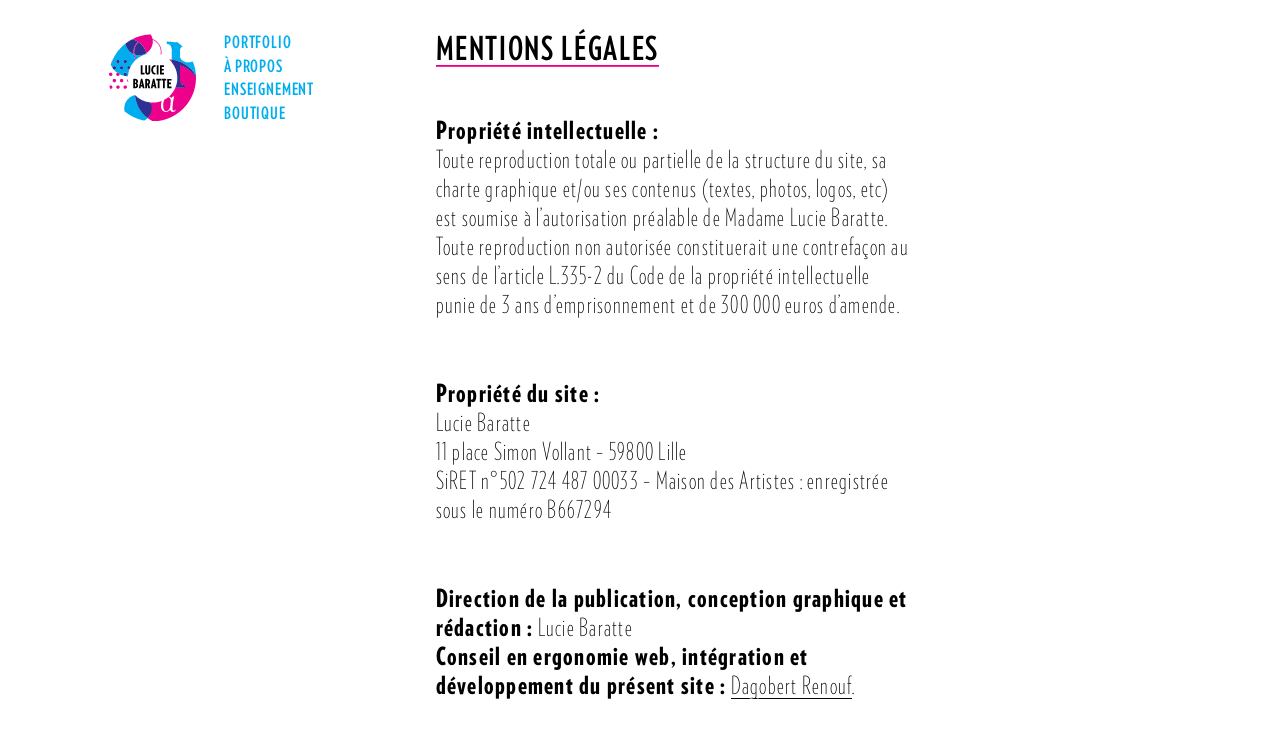

--- FILE ---
content_type: text/html; charset=UTF-8
request_url: https://www.kaleidoscopeye.com/mentions-legales/
body_size: 7256
content:

<!doctype html>
<html class="no-js" lang="fr-FR" prefix="og: http://ogp.me/ns#">
  <head>
    <meta charset="utf-8">
    <meta http-equiv="X-UA-Compatible" content="IE=edge">
    <meta name="viewport" content="width=device-width, initial-scale=1">
    <link rel="alternate" type="application/rss+xml" title="Kaleidoscopeye Feed" href="https://www.kaleidoscopeye.com/feed/">
    <!-- H&F Fonts dev mode -->
    <link rel="stylesheet" type="text/css" href="//cloud.typography.com/7843932/803446/css/fonts.css" />
    <!-- end H&F -->
    <title>mentions légales</title>

<!-- This site is optimized with the Yoast SEO plugin v2.3.5 - https://yoast.com/wordpress/plugins/seo/ -->
<meta name="description" content="Mentions Légales"/>
<link rel="canonical" href="https://www.kaleidoscopeye.com/mentions-legales/" />
<meta property="og:locale" content="fr_FR" />
<meta property="og:type" content="article" />
<meta property="og:title" content="mentions légales" />
<meta property="og:description" content="Mentions Légales" />
<meta property="og:url" content="https://www.kaleidoscopeye.com/mentions-legales/" />
<meta property="og:site_name" content="Kaleidoscopeye" />
<!-- / Yoast SEO plugin. -->

<link rel="alternate" type="application/rss+xml" title="Kaleidoscopeye &raquo; Mentions légales Flux des commentaires" href="https://www.kaleidoscopeye.com/mentions-legales/feed/" />
		<script type="text/javascript">
			window._wpemojiSettings = {"baseUrl":"https:\/\/s.w.org\/images\/core\/emoji\/72x72\/","ext":".png","source":{"concatemoji":"https:\/\/www.kaleidoscopeye.com\/wp-includes\/js\/wp-emoji-release.min.js?ver=4.3.34"}};
			!function(e,n,t){var a;function o(e){var t=n.createElement("canvas"),a=t.getContext&&t.getContext("2d");return!(!a||!a.fillText)&&(a.textBaseline="top",a.font="600 32px Arial","flag"===e?(a.fillText(String.fromCharCode(55356,56812,55356,56807),0,0),3e3<t.toDataURL().length):(a.fillText(String.fromCharCode(55357,56835),0,0),0!==a.getImageData(16,16,1,1).data[0]))}function i(e){var t=n.createElement("script");t.src=e,t.type="text/javascript",n.getElementsByTagName("head")[0].appendChild(t)}t.supports={simple:o("simple"),flag:o("flag")},t.DOMReady=!1,t.readyCallback=function(){t.DOMReady=!0},t.supports.simple&&t.supports.flag||(a=function(){t.readyCallback()},n.addEventListener?(n.addEventListener("DOMContentLoaded",a,!1),e.addEventListener("load",a,!1)):(e.attachEvent("onload",a),n.attachEvent("onreadystatechange",function(){"complete"===n.readyState&&t.readyCallback()})),(a=t.source||{}).concatemoji?i(a.concatemoji):a.wpemoji&&a.twemoji&&(i(a.twemoji),i(a.wpemoji)))}(window,document,window._wpemojiSettings);
		</script>
		<style type="text/css">
img.wp-smiley,
img.emoji {
	display: inline !important;
	border: none !important;
	box-shadow: none !important;
	height: 1em !important;
	width: 1em !important;
	margin: 0 .07em !important;
	vertical-align: -0.1em !important;
	background: none !important;
	padding: 0 !important;
}
</style>
<link rel='stylesheet' id='sage_css-css'  href='https://www.kaleidoscopeye.com/wp-content/themes/sage/dist/styles/main-84935e96.css' type='text/css' media='all' />
<script type='text/javascript' src='https://www.kaleidoscopeye.com/wp-content/plugins/wp-retina-2x/js/picturefill.min.js?ver=3.0.1'></script>
<link rel="EditURI" type="application/rsd+xml" title="RSD" href="https://www.kaleidoscopeye.com/xmlrpc.php?rsd" />
<link rel="wlwmanifest" type="application/wlwmanifest+xml" href="https://www.kaleidoscopeye.com/wp-includes/wlwmanifest.xml" /> 
<meta name="generator" content="WordPress 4.3.34" />
<link rel='shortlink' href='https://www.kaleidoscopeye.com/?p=58' />
	<style type="text/css">.recentcomments a{display:inline !important;padding:0 !important;margin:0 !important;}</style>

    <link rel="apple-touch-icon" sizes="57x57" href="https://www.kaleidoscopeye.com/wp-content/themes/sage/favicons/apple-touch-icon-57x57.png">
    <link rel="apple-touch-icon" sizes="60x60" href="https://www.kaleidoscopeye.com/wp-content/themes/sage/favicons/apple-touch-icon-60x60.png">
    <link rel="apple-touch-icon" sizes="72x72" href="https://www.kaleidoscopeye.com/wp-content/themes/sage/favicons/apple-touch-icon-72x72.png">
    <link rel="apple-touch-icon" sizes="76x76" href="https://www.kaleidoscopeye.com/wp-content/themes/sage/favicons/apple-touch-icon-76x76.png">
    <link rel="apple-touch-icon" sizes="114x114" href="https://www.kaleidoscopeye.com/wp-content/themes/sage/favicons/apple-touch-icon-114x114.png">
    <link rel="apple-touch-icon" sizes="120x120" href="https://www.kaleidoscopeye.com/wp-content/themes/sage/favicons/apple-touch-icon-120x120.png">
    <link rel="apple-touch-icon" sizes="144x144" href="https://www.kaleidoscopeye.com/wp-content/themes/sage/favicons/apple-touch-icon-144x144.png">
    <link rel="apple-touch-icon" sizes="152x152" href="https://www.kaleidoscopeye.com/wp-content/themes/sage/favicons/apple-touch-icon-152x152.png">
    <link rel="apple-touch-icon" sizes="180x180" href="https://www.kaleidoscopeye.com/wp-content/themes/sage/favicons/apple-touch-icon-180x180.png">
    <link rel="icon" type="image/png" href="https://www.kaleidoscopeye.com/wp-content/themes/sage/favicons/favicon-32x32.png" sizes="32x32">
    <link rel="icon" type="image/png" href="https://www.kaleidoscopeye.com/wp-content/themes/sage/favicons/favicon-194x194.png" sizes="194x194">
    <link rel="icon" type="image/png" href="https://www.kaleidoscopeye.com/wp-content/themes/sage/favicons/favicon-96x96.png" sizes="96x96">
    <link rel="icon" type="image/png" href="https://www.kaleidoscopeye.com/wp-content/themes/sage/favicons/android-chrome-192x192.png" sizes="192x192">
    <link rel="icon" type="image/png" href="https://www.kaleidoscopeye.com/wp-content/themes/sage/favicons/favicon-16x16.png" sizes="16x16">
    <link rel="shortcut icon" href="https://www.kaleidoscopeye.com/wp-content/themes/sage/favicons/favicon.ico" type="image/x-icon">
    <link rel="icon" href="https://www.kaleidoscopeye.com/wp-content/themes/sage/favicons/favicon.ico" type="image/x-icon">
    <link rel="manifest" href="https://www.kaleidoscopeye.com/wp-content/themes/sage/favicons/manifest.json">
    <link rel="mask-icon" href="https://www.kaleidoscopeye.com/wp-content/themes/sage/favicons/safari-pinned-tab.svg" color="#ec008c">
    <meta name="msapplication-TileColor" content="#ffffff">
    <meta name="msapplication-TileImage" content="/mstile-144x144.png">
    <meta name="theme-color" content="#ffffff">
  </head>
  <body class="page page-id-58 page-template-default mentions-legales sidebar-primary">
  <div class="wrapper page-wrapper">
    <div class="responsive-helper"></div>
<header class="site-header site-header-common">
  <div class="logo-wrapper">
    <a href="https://www.kaleidoscopeye.com/" rel="home" class="site-logo-link"><img src="https://www.kaleidoscopeye.com/wp-content/themes/sage/dist/images/kaleidoscopeye-logo.svg" width="87" height="87" alt="Kaleidoscopeye" data-tiny-src="https://www.kaleidoscopeye.com/wp-content/themes/sage/dist/images/kaleidoscopeye-logo-tiny.svg" data-tiny-width="27px" data-tiny-height="27px" class="site-logo"></a>
  </div>
  <nav class="site-nav">
    <ul id="menu-menu-principal" class="site-nav-menu"><li class="menu-portfolio"><a title="Portfolio" href="https://www.kaleidoscopeye.com/category/portfolio/">Portfolio</a></li>
<li class="menu-a-propos"><a title="À Propos" href="https://www.kaleidoscopeye.com/a-propos-graphiste-typographe/">À Propos</a></li>
<li class="menu-enseignement"><a title="Enseignement" href="https://www.kaleidoscopeye.com/enseignement-workshops/">Enseignement</a></li>
<li class="menu-boutique"><a title="Boutique" href="https://www.kaleidoscopeye.com/boutique/">Boutique</a></li>
</ul>  </nav>
</header>    <main role="main">
        <div class="main-copy-wrapper">
	<article class="main-copy">
		<h1 class="main-title"><span>Mentions légales</span></h1>
				    	<section class="main-copy-section main-copy-big-text">	
    		<p class="p2"><strong><br />
Propriété intellectuelle :</strong><br />
Toute reproduction totale ou partielle de la structure du site, sa charte graphique et/ou ses contenus (textes, photos, logos, etc) est soumise à l&rsquo;autorisation préalable de Madame Lucie Baratte. Toute reproduction non autorisée constituerait une contrefaçon au sens de l&rsquo;article L.335-2 du Code de la propriété intellectuelle punie de 3 ans d&#8217;emprisonnement et de 300 000 euros d&rsquo;amende.</p>
<p class="p2"><strong>Propriété du site :<br />
</strong>Lucie Baratte<br />
11 place Simon Vollant &#8211; 59800 Lille<br />
SiRET n°502 724 487 00033 &#8211; Maison des Artistes : enregistrée sous le numéro B667294</p>
<p><strong>Direction de la publication, conception graphique et rédaction :</strong> Lucie Baratte<br />
<strong>Conseil en ergonomie web, intégration et développement du présent site :</strong> <a href="http://www.dgbrt.fr/" target="_blank">Dagobert Renouf</a>.</p>
<p><strong>Hébergement :</strong> <a href="http://www.gandi.net/" target="_blank">Gandi</a><br />
<strong>Crédits photographiques : </strong>Lucie Baratte, sauf mentions contraires.<br />
<strong>Crédits typographiques :</strong> Verlag family webfont by <a href="http://www.typography.com/" target="_blank">Hoefler &amp; co</a>.</p>
    	    	</section>
    	</article>
</div>  </article>    </main><!-- /.main -->
    
<footer class="footer-wrapper">
	<div class="site-footer site-footer-main">
		<section class="footer-contact">
			<h4>Contact</h4>
			<p>
				+33 (0)6 27 71 07 07<br>
				lucie [at] kaleidoscopeye.com			</p>
		</section>
		<section class="footer-social">
			<div class="site-social-icons">
								<a href="https://twitter.com/LucieBaratte" target="_blank" class="social-icon icon-twitter">
					<svg version="1.1" xmlns="http://www.w3.org/2000/svg" x="0" y="0" width="25" height="25" viewBox="408 285.28 25 25" xml:space="preserve"><path d="M420.5 285.28c-6.904 0-12.5 5.597-12.5 12.5 0 6.904 5.596 12.5 12.5 12.5s12.5-5.596 12.5-12.5c0-6.903-5.596-12.5-12.5-12.5zm9.044 7.79c-.445.644-.98 1.2-1.607 1.668-.063.047-.097.095-.09.18.01.13.014.262.014.393 0 5.44-3.423 10-10.11 10-1.813 0-4.19-.765-5.365-1.567v-.017c.046 0 .092 0 .138.002 1.68.02 4.02-.67 4.99-1.4.017-.013.048-.02.044-.057-.117-.01-.234-.017-.35-.033-.878-.124-1.61-.522-2.195-1.185-.3-.34-.525-.724-.673-1.153-.03-.086-.02-.098.062-.084.302.047.604.064.91.03.175-.018.35-.04.522-.09-.018-.03-.04-.027-.06-.032-.728-.183-1.345-.553-1.836-1.122-.562-.65-.85-1.408-.866-2.27 0-.092.01-.1.09-.056.337.177.692.294 1.066.354.13.02.257.038.404.033l-.06-.05c-.28-.198-.523-.432-.73-.703-.52-.68-.767-1.448-.737-2.305.02-.553.164-1.07.425-1.555.05-.094.054-.094.12-.014.37.442.77.852 1.21 1.224 1.268 1.077 2.715 1.802 4.34 2.165.498.11 1.002.18 1.51.215.13.01.14-.004.117-.13-.043-.23-.063-.46-.063-.693 0-1.71 1.5-3.498 3.516-3.498.922 0 1.828.303 2.545 1.043.045.047.09.057.154.044.72-.152 1.397-.412 2.036-.775.03-.017.058-.047.11-.034-.268.805-.767 1.424-1.46 1.9.667-.072 1.3-.255 1.914-.52 0 .023.002.03 0 .034-.01.02-.023.04-.036.06z"/></svg>					<span>Find me on Twitter</span>
				</a>
												<a href="https://fr.linkedin.com/pub/lucie-baratte/41/b78/286" target="_blank" class="social-icon icon-linkedin">
					<svg version="1.1" xmlns="http://www.w3.org/2000/svg" x="0" y="0" width="25" height="25" viewBox="408 285.28 25 25" xml:space="preserve"><path d="M420.5 285.28c-6.904 0-12.5 5.596-12.5 12.5 0 6.903 5.596 12.5 12.5 12.5 6.903 0 12.5-5.597 12.5-12.5 0-6.904-5.597-12.5-12.5-12.5zm-3.406 18.196h-2.785v-8.383h2.784v8.383zm-1.38-9.532c-.792 0-1.578-.524-1.578-1.43 0-.86.63-1.48 1.552-1.48 1.11 0 1.595.746 1.595 1.372 0 .968-.642 1.538-1.568 1.538zm11.467 9.53v.002h-2.8c0-.012 0 0 0 0v-4.65c0-1-.396-1.725-1.442-1.725-.75 0-1.494.618-1.494 1.657V303.476h-2.797v-8.383h2.796v1.16c.004 0 .007 0 .01.002.01-.016.023-.03.034-.047.17-.254.872-1.318 2.434-1.318 2.36 0 3.26 1.812 3.26 3.515v5.07z"/></svg>					<span>Find me on LinkedIn</span>
				</a>
												<a href="https://www.pinterest.com/luciebaratte/" target="_blank" class="social-icon icon-pinterest">
					<svg version="1.1" xmlns="http://www.w3.org/2000/svg" x="0" y="0" width="25" height="25" viewBox="408 285.28 25 25" xml:space="preserve"><path d="M420.5 285.28c-6.904 0-12.5 5.596-12.5 12.5 0 6.903 5.596 12.5 12.5 12.5 6.903 0 12.5-5.597 12.5-12.5 0-6.904-5.597-12.5-12.5-12.5zm1.28 16.363c-1.04 0-2.023-.563-2.357-1.203 0 0-.562 2.224-.68 2.652-.42 1.518-1.648 3.035-1.742 3.16-.066.086-.214.058-.23-.055-.026-.195-.34-2.108.03-3.668l1.242-5.262s-.31-.615-.31-1.526c0-1.432.83-2.5 1.864-2.5.878 0 1.3.66 1.3 1.45 0 .882-.56 2.202-.85 3.425-.242 1.024.51 1.86 1.522 1.86 1.83 0 3.06-2.35 3.06-5.132 0-2.116-1.423-3.7-4.015-3.7-2.928 0-4.754 2.185-4.754 4.624 0 .84.248 1.433.637 1.892.18.21.203.295.14.54-.05.178-.153.604-.2.774-.06.245-.262.33-.483.24-1.347-.55-1.976-2.026-1.976-3.687 0-2.743 2.31-6.032 6.9-6.032 3.686 0 6.11 2.668 6.11 5.53 0 3.786-2.105 6.615-5.208 6.615z"/></svg>					<span>Find me on Pinterest</span>
				</a>
												<a href="https://www.behance.net/kaleidoscopeye" target="_blank" class="social-icon icon-behance">
					<svg version="1.1" xmlns="http://www.w3.org/2000/svg" x="0" y="0" width="25" height="25" viewBox="0 0 25 25" xml:space="preserve"><path d="M10.504 12.912c-.23-.107-.552-.16-.967-.164H7.462v2.576h2.044c.42 0 .744-.055.978-.17.423-.21.635-.61.635-1.207 0-.502-.206-.85-.616-1.035zM17.334 11.085c-.466 0-.826.134-1.08.398-.258.262-.418.62-.483 1.072h3.12c-.034-.48-.194-.846-.483-1.095-.287-.25-.646-.375-1.073-.375z"/><path d="M12.5 0C5.596 0 0 5.596 0 12.5 0 19.402 5.596 25 12.5 25 19.403 25 25 19.403 25 12.5 25 5.595 19.403 0 12.5 0zm2.872 7.736h3.894v.967H15.37v-.967zm-5.785 9.268H5.232v-9.67h4.67c1.894 0 2.946.994 2.946 2.507 0 .592-.148 1.065-.446 1.425-.166.2-.412.384-.737.55.492.18.865.463 1.115.854.25.388.377.86.377 1.415 0 2.462-1.704 2.92-3.57 2.92zm7.862-1.533c.862 0 1.268-.5 1.376-.792h1.848c-.048.41-.27.828-.67 1.252-.62.673-1.49 1.01-2.605 1.01-2.057 0-3.497-1.16-3.497-3.626 0-2.22 1.175-3.722 3.43-3.722.602 0 1.145.108 1.63.324.482.217.88.557 1.195 1.026.284.412.467.89.552 1.432.047.316.068.776.06 1.375h-5.043c.028.695.35 1.72 1.722 1.72z"/><path d="M10.53 10.907c.262-.16.392-.443.392-.85 0-.45-.173-.748-.52-.892-.297-.1-.678-.15-1.14-.15h-1.8v2.132h2.046c.42 0 .76-.08 1.023-.24z"/></svg>					<span>Find me on Behance</span>
				</a>
												<a href="https://www.facebook.com/luciebaratte.page" target="_blank" class="social-icon icon-facebook">
					<svg version="1.1" xmlns="http://www.w3.org/2000/svg" x="0" y="0" width="25" height="25" viewBox="0 0 25 25" xml:space="preserve"><path d="M25 12.543C25 5.616 19.403 0 12.5 0S0 5.616 0 12.543C0 18.987 4.843 24.29 11.074 25v-7.652H7.97v-3.593h3.104v-2.74c0-2.874 1.776-4.66 4.572-4.66 1.683 0 2.816.132 2.816.132v3.24h-1.897c-1.202 0-1.766.424-1.766 1.703v2.326h3.538l-.455 3.593H14.8v7.517C20.602 23.782 25 18.682 25 12.543z"/></svg>					<span>Find me on Facebook</span>
				</a>
												<a href="http://www.viadeo.com/profile/002tjjz8qxjoeto#" target="_blank" class="social-icon icon-viadeo">
					<svg version="1.1" xmlns="http://www.w3.org/2000/svg" x="0" y="0" width="25" height="25" viewBox="0 0 25 25" xml:space="preserve"><path d="M12.5 0C5.596 0 0 5.596 0 12.5 0 19.402 5.596 25 12.5 25 19.403 25 25 19.403 25 12.5 25 5.595 19.403 0 12.5 0zm4.28 14.93c0 2.85-2.38 5.503-5.707 5.503-.108 0-.108-.005-.216-.005-2.733 0-5.614-2.553-5.614-5.912 0-3.683 3.117-5.898 5.735-5.898.867 0 1.39.122 1.868.276.056.018.116.027.17.07-.203.317-.406.895-.422 1.366-.044-.014-.077-.02-.107-.033-.353-.137-.72-.218-1.094-.248-.293-.024-.587-.022-.88.013-.332.04-.654.113-.967.23-.484.184-.914.456-1.298.8-.5.448-.898.97-1.17 1.582-.184.412-.298.842-.352 1.29-.026.225-.037.45-.037.676 0 1.833 1.483 3.813 3.47 4.34.06.015.11.004.162-.017.49-.204.922-.494 1.303-.863.414-.4.742-.866 1.017-1.37.307-.57.535-1.17.717-1.79.147-.502.26-1.014.348-1.53.07-.412.124-.826.166-1.242.092-.9.116-1.803.098-2.708-.004-.154-.014-.333-.02-.506l-.02-.147-.04-.07c-.125-.33-.246-.66-.38-.988-.485-1.194-1.053-2.347-1.7-3.46-.028-.05-.057-.096-.083-.145-.006-.01 0-.023 0-.046.045.034.082.062.117.092.373.32.677.695.943 1.105.383.595.658 1.24.85 1.92.143.5.237 1.01.292 1.53l.002.054.02.147c.015.027.036.072.043.09.222.596.64 1.713.64 3.5 0 3.635-2.27 5.53-3.37 6.365-.053.042-.108.082-.162.123-.003 0-.002.007-.007.03.576 0 4.25-.4 4.25-4.52 0-.577-.103-1.138-.315-1.675-.008-.02-.016-.04-.02-.06-.004-.01-.003-.017-.005-.03.338-.083.978-.333 1.336-.54.172.49.435 1.41.435 2.7zm-.17-3.827c-.21 0-.416-.038-.62-.105-.337-.11-.632-.294-.902-.52-.07-.06-.14-.125-.21-.19.03-.048.075-.063.114-.085.527-.306 1.066-.52 1.55-.89.402-.305.76-.627 1.094-1.005.327-.395.484-.672.624-1.21.005-.022.004-.047.007-.097-.86 1.497-2.1 2.442-3.753 2.847-.02-.027-.035-.042-.046-.06-.202-.368-.34-.76-.34-1.18 0-1.982 1.97-2.333 2.3-2.41C17.25 6 18.047 5.5 18.4 4.59c.02-.05.053-.095.086-.154.044.07.08.126.115.184.233.4.712 1.16.712 3.057 0 2.057-1.11 3.426-2.703 3.426z"/></svg>					<span>Find me on Viadeo</span>
				</a>
												<a href="https://instagram.com/luciebaratte/" target="_blank" class="social-icon icon-instagram">
					<svg version="1.1" xmlns="http://www.w3.org/2000/svg" x="0" y="0" width="25" height="25" viewBox="0 0 25 25" xml:space="preserve"><path d="M12.5 0C5.596 0 0 5.597 0 12.5 0 19.404 5.596 25 12.5 25S25 19.404 25 12.5C25 5.597 19.404 0 12.5 0zm6.684 16.56c0 1.447-1.174 2.62-2.623 2.62H8.44c-1.45 0-2.623-1.173-2.623-2.62V8.44c0-1.447 1.174-2.62 2.623-2.62h8.123c1.45 0 2.624 1.173 2.624 2.62v8.12z"/><path d="M15.907 12.5c0 1.857-1.505 3.362-3.36 3.362s-3.36-1.505-3.36-3.36c0-.436.088-.85.238-1.23h-2.17V16.4c0 .77.623 1.393 1.393 1.393h7.705c.77 0 1.394-.624 1.394-1.394V11.27h-2.08c.15.382.24.794.24 1.23zM15.62 9.466h1.486c.173 0 .313-.14.313-.313V7.65c0-.172-.14-.313-.314-.313H15.62c-.174 0-.313.14-.313.314v1.503c0 .173.138.313.313.313z"/><path d="M12.547 14.77c1.252 0 2.268-1.016 2.268-2.27 0-1.026-.882-2.267-2.268-2.267-1.218 0-2.268 1.004-2.268 2.268 0 1.254 1.014 2.27 2.267 2.27z"/></svg>					<span>Find me on Instagram</span>
				</a>
												<a href="https://www.flickr.com/photos/19494010@N00/" target="_blank" class="social-icon icon-flickr">
					<svg version="1.1" xmlns="http://www.w3.org/2000/svg" x="0" y="0" width="25" height="25" viewBox="0 0 25 25" xml:space="preserve"><path d="M12.5 0C5.596 0 0 5.596 0 12.5 0 19.4 5.596 25 12.5 25 19.402 25 25 19.402 25 12.5 25 5.595 19.402 0 12.5 0zM7.717 15.898c-2.03 0-3.674-1.646-3.674-3.674 0-2.03 1.645-3.675 3.674-3.675 2.03 0 3.675 1.645 3.675 3.674 0 2.03-1.645 3.674-3.675 3.674zm9.564 0c-2.028 0-3.673-1.646-3.673-3.674 0-2.03 1.645-3.675 3.674-3.675s3.676 1.645 3.676 3.674c0 2.03-1.645 3.674-3.675 3.674z"/></svg>					<span>Find me on Flickr</span>
				</a>
							</div>
		</section>
		<section class="footer-big-link footer-big-link-1">
			<h4>Looking for Janis</h4>
			<p>Découvrez mon livre, une histoire autobiographique à la recherche de Janis Joplin… <a href="http://www.lookingforjanis.com/" target="_blank">lire la suite</a></p>
		</section>
		<section class="footer-big-link footer-big-link-2">
			<h4>Logology</h4>
			<p>Plus de 700 logos dessinés par mes soins et disponibles en ligne… <a href="http://www.logology.co" target="_blank">lire la suite</a></p>
		</section>
	</div>
	<div class="site-footer">
		<nav class="footer-nav">
			<ul id="menu-menu-bas-de-page" class="menu"><li class="active menu-mentions-legales"><a href="https://www.kaleidoscopeye.com/mentions-legales/">Mentions légales</a></li>
</ul>		</nav>
	</div>
</footer><script type='text/javascript' src='https://www.kaleidoscopeye.com/wp-content/themes/sage/dist/scripts/modernizr-b4a03e7f.js'></script>
<script type='text/javascript' src='//ajax.googleapis.com/ajax/libs/jquery/1.11.2/jquery.min.js'></script>
<script>window.jQuery || document.write('<script src="https://www.kaleidoscopeye.com/wp-content/themes/sage/dist/scripts/jquery-e5581654.js"><\/script>')</script>
<script type='text/javascript' src='https://www.kaleidoscopeye.com/wp-content/themes/sage/dist/scripts/main-c1738538.js'></script>
   
  <script>
    (function(i,s,o,g,r,a,m){i['GoogleAnalyticsObject']=r;i[r]=i[r]||function(){
    (i[r].q=i[r].q||[]).push(arguments)},i[r].l=1*new Date();a=s.createElement(o),
    m=s.getElementsByTagName(o)[0];a.async=1;a.src=g;m.parentNode.insertBefore(a,m)
    })(window,document,'script','//www.google-analytics.com/analytics.js','ga');
    ga('create', 'UA-28390636-1', 'auto');
    ga('send', 'pageview');
  </script>
    </div>
  </body>
</html>


--- FILE ---
content_type: text/css
request_url: https://cloud.typography.com/7843932/803446/css/fonts.css
body_size: 135048
content:

/*
	Copyright (C) 2011-2024 Hoefler & Co.
	This software is the property of Hoefler & Co. (H&Co).
	Your right to access and use this software is subject to the
	applicable License Agreement, or Terms of Service, that exists
	between you and H&Co. If no such agreement exists, you may not
	access or use this software for any purpose.
	This software may only be hosted at the locations specified in
	the applicable License Agreement or Terms of Service, and only
	for the purposes expressly set forth therein. You may not copy,
	modify, convert, create derivative works from or distribute this
	software in any way, or make it accessible to any third party,
	without first obtaining the written permission of H&Co.
	For more information, please visit us at http://typography.com.
	195819-84389-20240410
*/

@font-face{ font-family: "Verlag Comp A"; src: url([data-uri]); font-weight:200; font-style:normal; } @font-face{ font-family: "Verlag Comp B"; src: url([data-uri]); font-weight:200; font-style:normal; } @font-face{ font-family: "Verlag Comp A"; src: url([data-uri]); font-weight:200; font-style:italic; } @font-face{ font-family: "Verlag Comp B"; src: url([data-uri]); font-weight:200; font-style:italic; } @font-face{ font-family: "Verlag Comp A"; src: url([data-uri]); font-weight:300; font-style:normal; } @font-face{ font-family: "Verlag Comp B"; src: url([data-uri]); font-weight:300; font-style:normal; } @font-face{ font-family: "Verlag Comp A"; src: url([data-uri]); font-weight:300; font-style:italic; } @font-face{ font-family: "Verlag Comp B"; src: url([data-uri]); font-weight:300; font-style:italic; } @font-face{ font-family: "Verlag Comp A"; src: url([data-uri]); font-weight:400; font-style:normal; } @font-face{ font-family: "Verlag Comp B"; src: url([data-uri]); font-weight:400; font-style:normal; } @font-face{ font-family: "Verlag Comp A"; src: url([data-uri]); font-weight:400; font-style:italic; } @font-face{ font-family: "Verlag Comp B"; src: url([data-uri]); font-weight:400; font-style:italic; } @font-face{ font-family: "Verlag Comp A"; src: url([data-uri]); font-weight:700; font-style:normal; } @font-face{ font-family: "Verlag Comp B"; src: url([data-uri]); font-weight:700; font-style:normal; } @font-face{ font-family: "Verlag Comp A"; src: url([data-uri]); font-weight:700; font-style:italic; } @font-face{ font-family: "Verlag Comp B"; src: url([data-uri]); font-weight:700; font-style:italic; } @font-face{ font-family: "Verlag Comp A"; src: url([data-uri]); font-weight:800; font-style:normal; } @font-face{ font-family: "Verlag Comp B"; src: url([data-uri]); font-weight:800; font-style:normal; } 

--- FILE ---
content_type: text/css
request_url: https://www.kaleidoscopeye.com/wp-content/themes/sage/dist/styles/main-84935e96.css
body_size: 7271
content:
/*! Flickity v1.1.1
http://flickity.metafizzy.co
---------------------------------------------- */.flickity-enabled{position:relative}.flickity-enabled:focus{outline:none}.flickity-viewport{overflow:hidden;position:relative;height:100%}.flickity-slider{position:absolute;width:100%;height:100%}.flickity-enabled.is-draggable{-webkit-tap-highlight-color:transparent;tap-highlight-color:transparent;-webkit-user-select:none;-moz-user-select:none;-ms-user-select:none;user-select:none}.flickity-enabled.is-draggable .flickity-viewport{cursor:move;cursor:-webkit-grab;cursor:grab}.flickity-enabled.is-draggable .flickity-viewport.is-pointer-down{cursor:-webkit-grabbing;cursor:grabbing}.flickity-prev-next-button{position:absolute;top:50%;width:44px;height:44px;border:none;border-radius:50%;background:white;background:rgba(255,255,255,.75);cursor:pointer;-webkit-transform:translateY(-50%);-ms-transform:translateY(-50%);-o-transform:translateY(-50%);transform:translateY(-50%)}.flickity-prev-next-button:hover{background:white}.flickity-prev-next-button:focus{outline:none;-webkit-box-shadow:0 0 0 5px #09F;box-shadow:0 0 0 5px #09F}.flickity-prev-next-button:active{filter:alpha(opacity=60);opacity:.6}.flickity-prev-next-button.previous{left:10px}.flickity-prev-next-button.next{right:10px}.flickity-rtl .flickity-prev-next-button.previous{left:auto;right:10px}.flickity-rtl .flickity-prev-next-button.next{right:auto;left:10px}.flickity-prev-next-button:disabled{filter:alpha(opacity=30);opacity:.3;cursor:auto}.flickity-prev-next-button svg{position:absolute;left:20%;top:20%;width:60%;height:60%}.flickity-prev-next-button .arrow{fill:#333}.flickity-prev-next-button.no-svg{color:#333;font-size:26px}.flickity-page-dots{position:absolute;width:100%;bottom:-25px;padding:0;margin:0;list-style:none;text-align:center;line-height:1}.flickity-rtl .flickity-page-dots{direction:rtl}.flickity-page-dots .dot{display:inline-block;width:10px;height:10px;margin:0 8px;background:#333;border-radius:50%;filter:alpha(opacity=25);opacity:.25;cursor:pointer}.flickity-page-dots .dot.is-selected{filter:alpha(opacity=100);opacity:1}/*! normalize.css v3.0.3 | MIT License | github.com/necolas/normalize.css */html{font-family:sans-serif;-ms-text-size-adjust:100%;-webkit-text-size-adjust:100%}body{margin:0}article,aside,details,figcaption,figure,footer,header,hgroup,main,menu,nav,section,summary{display:block}audio,canvas,progress,video{display:inline-block;vertical-align:baseline}audio:not([controls]){display:none;height:0}[hidden],template{display:none}a{background-color:transparent}a:active,a:hover{outline:0}abbr[title]{border-bottom:1px dotted}b,strong{font-weight:700}dfn{font-style:italic}h1{font-size:2em;margin:.67em 0}mark{background:#ff0;color:#000}small{font-size:80%}sub,sup{font-size:75%;line-height:0;position:relative;vertical-align:baseline}sup{top:-.5em}sub{bottom:-.25em}img{border:0}svg:not(:root){overflow:hidden}figure{margin:1em 40px}hr{-webkit-box-sizing:content-box;box-sizing:content-box;height:0}pre{overflow:auto}code,kbd,pre,samp{font-family:monospace,monospace;font-size:1em}button,input,optgroup,select,textarea{color:inherit;font:inherit;margin:0}button{overflow:visible}button,select{text-transform:none}button,html input[type=button],input[type=reset],input[type=submit]{-webkit-appearance:button;cursor:pointer}button[disabled],html input[disabled]{cursor:default}button::-moz-focus-inner,input::-moz-focus-inner{border:0;padding:0}input{line-height:normal}input[type=checkbox],input[type=radio]{-webkit-box-sizing:border-box;box-sizing:border-box;padding:0}input[type=number]::-webkit-inner-spin-button,input[type=number]::-webkit-outer-spin-button{height:auto}input[type=search]{-webkit-appearance:textfield;-webkit-box-sizing:content-box;box-sizing:content-box}input[type=search]::-webkit-search-cancel-button,input[type=search]::-webkit-search-decoration{-webkit-appearance:none}fieldset{border:1px solid silver;margin:0 2px;padding:.35em .625em .75em}legend{border:0;padding:0}textarea{overflow:auto}optgroup{font-weight:700}table{border-collapse:collapse;border-spacing:0}td,th{padding:0}.verlag_compressed_extra_light,body,.main-copy-big-text{font-family:Verlag Comp A,Verlag Comp B;font-weight:200;font-style:normal}.verlag_compressed_extra_light_italic,em{font-family:Verlag Comp A,Verlag Comp B;font-weight:200;font-style:italic}.verlag_compressed_light,.footer-big-link p,.portfolio-item-title{font-family:Verlag Comp A,Verlag Comp B;font-weight:300;font-style:normal}.verlag_compressed_light_italic,.tags-nav,.side-images-wrapper .legend{font-family:Verlag Comp A,Verlag Comp B;font-weight:300;font-style:italic}.verlag_compressed_book,.site-footer,.footer-big-link a,.footer-nav,.page-desc,.project-sidenote,.about-side-content,.main-copy,.main-copy-small-text,.boutique-item,.boutique-item-content .description-technique,.boutique-item-content .description-supplementaire,.boutique-item-content .boutique-item-reviews{font-family:Verlag Comp A,Verlag Comp B;font-weight:400;font-style:normal}.verlag_compressed_book_italic,.project-sidenote em,.about-side-content em,.main-copy-section em,.main-copy-title-with-subtitle p,.boutique-item-content .description-technique em,.boutique-item-content .description-supplementaire em,.boutique-item-content .boutique-item-reviews em,.boutique-item-content .boutique-item-reviews .review-item .review-content{font-family:Verlag Comp A,Verlag Comp B;font-weight:400;font-style:italic}.verlag_compressed_bold,strong,.main-title,.site-nav,.project-desc sup,.homepage-copy,.homepage-copy em,.post-navigation .nav-links a,.boutique-item h2,.boutique-item .prix,.boutique-item-content .prix,.boutique-item-content .bouton-achat strong,.boutique-item-content .boutique-item-reviews .review-item .review-author{font-family:Verlag Comp A,Verlag Comp B;font-weight:700;font-style:normal}.verlag_compressed_bold_italic,blockquote,.post-navigation .nav-links .project-name{font-family:Verlag Comp A,Verlag Comp B;font-weight:700;font-style:italic}.verlag_compressed_black,h2,h3,h4,strong,.subtitle{font-family:Verlag Comp A,Verlag Comp B;font-weight:800;font-style:normal}.link-tags,.tags-nav a{color:#000;text-decoration:none;background-repeat:repeat-x;background-image:-webkit-gradient(linear,left bottom,left top,color-stop(75%,#fff),color-stop(75%,#000));background-image:-webkit-linear-gradient(bottom,#fff 75%,#000 75%);background-image:-o-linear-gradient(bottom,#fff 75%,#000 75%);background-image:linear-gradient(to top,#fff 75%,#000 75%);-webkit-background-size:.125em .125em;background-size:.125em .125em;background-position:0 1.0625em;text-shadow:.0625em .0625em 0 #fff,-.0625em 0 0 #fff}.link-tags:hover,.tags-nav a:hover,.link-tags:focus,.tags-nav a:focus{color:#ec008c;text-decoration:none;background-repeat:repeat-x;background-image:-webkit-gradient(linear,left bottom,left top,color-stop(75%,#fff),color-stop(75%,#ec008c));background-image:-webkit-linear-gradient(bottom,#fff 75%,#ec008c 75%);background-image:-o-linear-gradient(bottom,#fff 75%,#ec008c 75%);background-image:linear-gradient(to top,#fff 75%,#ec008c 75%);-webkit-background-size:.125em .125em;background-size:.125em .125em;background-position:0 1.0625em;text-shadow:.0625em .0625em 0 #fff,-.0625em 0 0 #fff}body{font-size:62.5%}.wrapper{letter-spacing:.05em;font-size:15.63px;font-size:25px;font-size:1.563rem;line-height:18.13px;line-height:29px;line-height:1.813rem;max-width:1170px;margin-left:auto;margin-right:auto;position:relative}a{color:#00aeef;-webkit-transition:color 175ms;-o-transition:color 175ms;transition:color 175ms}a:hover,a:focus{color:#ec008c}a svg path{-webkit-transition:fill 175ms,stroke 175ms;-o-transition:fill 175ms,stroke 175ms;transition:fill 175ms,stroke 175ms}.main-title{letter-spacing:.05em;font-size:20.63px;font-size:33px;font-size:2.063rem;line-height:23.88px;line-height:38px;line-height:2.388rem;margin:0;text-transform:UPPERCASE;display:inline;text-decoration:none;background-repeat:repeat-x;background-image:-webkit-gradient(linear,left bottom,left top,color-stop(75%,#fff),color-stop(75%,#ec008c));background-image:-webkit-linear-gradient(bottom,#fff 75%,#ec008c 75%);background-image:-o-linear-gradient(bottom,#fff 75%,#ec008c 75%);background-image:linear-gradient(to top,#fff 75%,#ec008c 75%);-webkit-background-size:.125em .1875em;background-size:.125em .1875em;background-position:0 1.125em;text-shadow:.0625em .0625em 0 #fff,-.0625em 0 0 #fff}h2{letter-spacing:.05em;font-size:15.63px;font-size:25px;font-size:1.563rem;line-height:18.13px;line-height:29px;line-height:1.813rem;text-transform:UPPERCASE;color:#ec008c}h3{letter-spacing:.05em;font-size:11.25px;font-size:18px;font-size:1.125rem;line-height:13.13px;line-height:21px;line-height:1.313rem;text-transform:UPPERCASE;color:#ec008c}h4{letter-spacing:.05em;font-size:11.25px;font-size:18px;font-size:1.125rem;line-height:13.13px;line-height:21px;line-height:1.313rem}h2+p,h2+ul,h2+ol,h3+p,h3+ul,h3+ol,h4+p,h4+ul,h4+ol,h5+p,h5+ul,h5+ol,h6+p,h6+ul,h6+ol{margin-top:0}h4,h5,h6{margin-bottom:0}ul{padding-left:0;list-style-type:none}blockquote{margin-left:0;margin-right:0;margin-bottom:0;color:#ec008c}blockquote>p{margin-top:0}.site-header{margin-top:21px;margin-bottom:30px}.logo-wrapper{float:left;text-align:right;margin-left:2.39726025%;margin-right:28px;line-height:1px}.site-logo-link{display:block}.site-logo{display:block;width:87px;height:87px}.site-nav{letter-spacing:.05em;font-size:10.63px;font-size:17px;font-size:1.063rem;line-height:12.5px;line-height:20px;line-height:1.25rem;line-height:24px;line-height:1.5rem;text-transform:UPPERCASE}.site-nav a{text-decoration:none}.site-nav .active a{color:#000;position:relative}.site-nav .active a:after{content:'';display:block;width:18px;height:2px;background:#000;position:relative;bottom:-5px;left:-7px}.site-nav.alt a{color:#000}.site-nav.alt a:hover,.site-nav.alt a:focus{color:#ec008c}.site-nav.alt .active a{color:#fff}.site-footer{letter-spacing:.05em;font-size:11.25px;font-size:18px;font-size:1.125rem;line-height:13.13px;line-height:21px;line-height:1.313rem}.site-footer.site-footer-main{margin-top:36px}.site-footer h4{margin-bottom:0;text-transform:UPPERCASE}.site-footer p{margin-top:0}.site-footer .site-social-icons{text-align:justify}.site-footer .site-social-icons:before{content:'';display:block;width:100%;margin-bottom:-25px}.site-footer .site-social-icons:after{content:'';display:inline-block;width:100%}.site-footer .social-icon{text-decoration:none;display:inline-block;position:relative;top:25px;margin-bottom:5px}.site-footer .social-icon svg path{fill:black}.site-footer .social-icon:hover svg path,.site-footer .social-icon:focus svg path{fill:#ec008c}.site-footer .social-icon span{display:none}.footer-big-link p{color:#00aeef}.footer-big-link a{color:#000;text-decoration:none;background-repeat:repeat-x;background-image:-webkit-gradient(linear,left bottom,left top,color-stop(75%,#fff),color-stop(75%,#000));background-image:-webkit-linear-gradient(bottom,#fff 75%,#000 75%);background-image:-o-linear-gradient(bottom,#fff 75%,#000 75%);background-image:linear-gradient(to top,#fff 75%,#000 75%);-webkit-background-size:.125em .125em;background-size:.125em .125em;background-position:0 1.0625em;text-shadow:.0625em .0625em 0 #fff,-.0625em 0 0 #fff;display:inline-block}.footer-big-link a:hover,.footer-big-link a:focus{color:#ec008c;text-decoration:none;background-repeat:repeat-x;background-image:-webkit-gradient(linear,left bottom,left top,color-stop(75%,#fff),color-stop(75%,#ec008c));background-image:-webkit-linear-gradient(bottom,#fff 75%,#ec008c 75%);background-image:-o-linear-gradient(bottom,#fff 75%,#ec008c 75%);background-image:linear-gradient(to top,#fff 75%,#ec008c 75%);-webkit-background-size:.125em .125em;background-size:.125em .125em;background-position:0 1.0625em;text-shadow:.0625em .0625em 0 #fff,-.0625em 0 0 #fff}.footer-nav{letter-spacing:.05em;font-size:9.38px;font-size:15px;font-size:.938rem;line-height:11.25px;line-height:18px;line-height:1.125rem}.footer-nav a{text-decoration:none}.site-footer:after{content:"";display:table;clear:both}.subtitle{letter-spacing:.05em;font-size:14.38px;font-size:23px;font-size:1.438rem;line-height:16.25px;line-height:26px;line-height:1.625rem;margin-bottom:0}.page-desc{letter-spacing:.05em;font-size:11.88px;font-size:19px;font-size:1.188rem;line-height:13.75px;line-height:22px;line-height:1.375rem}.tags-nav{letter-spacing:.05em;font-size:11.25px;font-size:18px;font-size:1.125rem;line-height:13.13px;line-height:21px;line-height:1.313rem;margin-top:9px;text-transform:lowercase}.tags-nav ul{margin:0}.tags-nav ul li{display:inline-block}.tags-nav ul li:after{content:","}.tags-nav ul li:last-child:after{content:""}.main-copy-wrapper{padding-top:21px}.main-copy{margin-top:-5px}.portfolio-item{vertical-align:top}.portfolio-item.portfolio-item-medium,.portfolio-item.portfolio-item-small{font-size:.83em}.portfolio-item-link{text-decoration:none;color:#000}.portfolio-item-image{width:100%;height:auto;display:block}.portfolio-item-title{letter-spacing:.05em;font-size:.95em;line-height:1.2em;margin-top:.5em;margin-bottom:0;padding-top:.2em;border-top:1px solid #b2b2b2;text-transform:none;color:#000;text-align:left}.project-desc{position:relative}.project-desc sup{color:#ec008c;letter-spacing:.05em;font-size:9.38px;font-size:15px;font-size:.938rem;line-height:11.25px;line-height:18px;line-height:1.125rem}.project-sidenote{letter-spacing:.05em;font-size:11.25px;font-size:18px;font-size:1.125rem;line-height:13.13px;line-height:21px;line-height:1.313rem;color:#ec008c}.project-sidenote a{color:#ec008c}.project-sidenote a:hover,.project-sidenote a:focus{color:#00aeef}.project-sidenote p{margin-top:1.3em;margin-bottom:1.3em}.project-sidenote img{height:auto;max-width:100%;display:inline-block;margin-bottom:3px}.project-image{max-width:100%;height:auto}.flickity-page-dots .dot{width:7px;height:7px;background:#000;opacity:1;filter:alpha(opacity=100);margin:0 3px}.flickity-page-dots .dot.is-selected{height:3px;width:3px;background:#fff;border:2px solid #000}.flickity-prev-next-button{width:37px;height:37px;-webkit-box-sizing:border-box;box-sizing:border-box;background:rgba(255,255,255,.4)}.flickity-prev-next-button svg{width:25px;height:25px;top:6px;left:5px}.flickity-prev-next-button.previous{display:none}.flickity-prev-next-button:hover,.flickity-prev-next-button:focus{background:rgba(255,255,255,.4);border-color:#ec008c;-webkit-box-shadow:none;box-shadow:none}.flickity-prev-next-button:hover svg path,.flickity-prev-next-button:focus svg path{fill:#ec008c}.touch .flickity-prev-next-button.next{display:none}.site-header-bar{position:fixed;top:0;width:100%;background:#00aeef;border-bottom:2px solid #fff;right:0;z-index:1000;overflow:hidden;opacity:1;filter:alpha(opacity=100);-webkit-transform:translate(0,-102px);-o-transform:translate(0,-102px);-ms-transform:translate(0,-102px);transform:translate(0,-102px);-webkit-transition:-webkit-transform 1.2s cubic-bezier(.785,.095,.355,.235);-o-transition:-o-transform 1.2s cubic-bezier(.785,.095,.355,.235);transition:transform 1.2s cubic-bezier(.785,.095,.355,.235)}.site-header-bar.invisible,.site-header-bar.detached.invisible{-webkit-transform:translate(0,-102px);-o-transform:translate(0,-102px);-ms-transform:translate(0,-102px);transform:translate(0,-102px);-webkit-transition:-webkit-transform .6s;-o-transition:-o-transform .6s;transition:transform .6s}.site-header-bar.detached{-webkit-transform:translate(0,0);-o-transform:translate(0,0);-ms-transform:translate(0,0);transform:translate(0,0);-webkit-transition:-webkit-transform .6s;-o-transition:-o-transform .6s;transition:transform .6s}.responsive-helper{left:0;position:absolute}.homepage-grid-overlay{position:fixed;width:100%;height:100%;top:0;left:0;right:0;bottom:0;z-index:-1}.homepage-grid-overlay .grid-overlay-line{opacity:0;filter:alpha(opacity=0);-webkit-transition:opacity 500ms cubic-bezier(.42,0,.58,1);-o-transition:opacity 500ms cubic-bezier(.42,0,.58,1);transition:opacity 500ms cubic-bezier(.42,0,.58,1)}.homepage-grid-overlay.homepage-grid-overlay-v .grid-overlay-line{border-left:1px solid #00aeef;position:absolute;top:0;bottom:0;height:100%;height:100vh}.homepage-grid-overlay.homepage-grid-overlay-h{position:absolute}.homepage-grid-overlay.homepage-grid-overlay-h .grid-overlay-line{border-top:1px solid #00aeef;position:absolute;left:0;right:0;width:100%}.site-header{clear:both;display:block;float:left;margin-left:0;width:100%;-webkit-box-sizing:border-box;box-sizing:border-box;padding-left:4.79452%;padding-right:4.79452%}.site-header:after{content:"";display:table;clear:both}.site-header.site-header-homepage .site-nav ul{top:1px;left:-1px}.site-header.site-header-homepage .site-nav ul li{line-height:12px;line-height:.75rem}.site-header-bar-inner{margin:0 14px}@media only screen and (min-width:349px){.site-header-bar-inner{margin-left:4.79452%;margin-right:4.79452%;-webkit-box-sizing:border-box;box-sizing:border-box;padding-left:4.79452%;padding-right:4.79452%}}.site-header-bar{max-height:47px}.site-header-bar .logo-wrapper{float:none;margin:0}.site-header-bar .logo-wrapper .site-logo{width:27px;height:27px}.site-header-bar .label-long{display:none}.site-nav{float:left}.site-nav ul{margin:0;position:relative;top:3px}.site-nav ul li{line-height:11px;line-height:.69rem}.site-nav ul li a{display:block;padding-bottom:12px;padding-bottom:.79rem}.site-nav ul li:last-child a{padding-bottom:0}.site-nav.alt{float:none;width:100%}.site-nav.alt ul{position:static;top:0;text-align:justify}.site-nav.alt ul:before{content:'';display:block;width:100%;margin-bottom:-24px;margin-bottom:-1.5rem}.site-nav.alt ul:after{content:'';display:inline-block;width:100%}.site-nav.alt ul li{display:inline-block;position:relative;top:24px;top:1.5rem}.site-nav.alt ul li a{padding:18px 6px 16px}.site-nav.alt ul li:first-child a{padding-left:0}.site-nav.alt ul li:last-child a{padding-right:0}.site-nav.alt ul li.logo-wrapper{top:32px;top:2rem}.site-nav.alt ul li.logo-wrapper a{padding-top:0;padding-bottom:0}.page-header{margin-left:4.79452%;margin-right:4.79452%;-webkit-box-sizing:border-box;box-sizing:border-box;padding-left:4.79452%;padding-right:4.79452%;padding-top:21px}.page-header-inner{margin-bottom:20px}.site-footer{margin-left:4.79452%;margin-right:4.79452%;-webkit-box-sizing:border-box;box-sizing:border-box;padding-left:4.79452%;padding-right:4.79452%}.site-footer{border-top:1px solid #00aeef;clear:both}.site-footer-main{border-top:3px solid #00aeef}.footer-nav{color:#00aeef}.footer-nav ul{margin-top:9px}.footer-nav li{display:inline-block}.footer-nav li:after{content:" - "}.footer-nav li:last-child:after{content:""}.site-header.site-header-homepage{float:none}.homepage-copy{letter-spacing:.04em;font-size:23.88px;font-size:38px;font-size:2.388rem;line-height:28.13px;line-height:45px;line-height:2.813rem;clear:both}.homepage-copy>p{position:relative;top:-6px}.homepage-copy em{color:#ec008c;font-style:normal}.homepage-copy .link a{text-decoration:none}.homepage-copy .link a span{margin-right:5px}.homepage-copy .link a svg{display:inline-block;position:relative;top:1px;width:61px;height:22px}.homepage-copy .link a svg path{stroke:#00aeef}.homepage-copy .link a:hover path,.homepage-copy .link a:focus path{stroke:#ec008c}.embed-container{position:relative;padding-bottom:56.25%;height:0;overflow:hidden;max-width:100%}.embed-container iframe,.embed-container object,.embed-container embed{position:absolute;top:0;left:0;width:100%;height:100%}.homepage-video,.homepage-copy{margin-left:4.79452%;margin-right:4.79452%;-webkit-box-sizing:border-box;box-sizing:border-box;padding-left:4.79452%;padding-right:4.79452%}.main-copy-wrapper{margin-left:4.79452%;margin-right:4.79452%;-webkit-box-sizing:border-box;box-sizing:border-box;padding-left:4.79452%;padding-right:4.79452%}.about-side-images-wrapper,.about-side-content-wrapper,.side-images-wrapper{clear:both;display:block;float:left;margin-left:0;width:100%}.about-side-images-wrapper{margin:48px 0}.about-side-images-wrapper img{border-radius:50%;margin-bottom:4.79452%}.about-side-images-wrapper img:nth-child(odd){display:block;float:left;margin-left:0;margin-right:-100%;width:47.60274%;clear:both}.about-side-images-wrapper img:nth-child(even){display:block;float:left;margin-left:52.39726%;margin-right:-100%;width:47.60274%}@media only screen and (min-width:380px){.about-side-content-wrapper{margin-bottom:48px}}.about-side-content{letter-spacing:.05em;font-size:11.88px;font-size:19px;font-size:1.188rem;line-height:13.75px;line-height:22px;line-height:1.375rem}.about-side-content section{margin-bottom:36px}.about-side-content section>*{margin-top:0}@media only screen and (min-width:380px){.about-side-content section{margin-bottom:0}.about-side-content section:nth-child(odd){display:block;float:left;margin-left:0;margin-right:-100%;width:47.60274%;clear:both}.about-side-content section:nth-child(even){display:block;float:left;margin-left:52.39726%;margin-right:-100%;width:47.60274%}.about-side-content section:nth-child(2n+3),.about-side-content section:nth-child(2n+4){margin-top:36px}}.about-side-content p{margin-bottom:0}.about-side-content p+h2,.about-side-content p+h3,.about-side-content p+h4,.about-side-content p+h5,.about-side-content p+h6{margin-top:0}.about-side-content blockquote+p{margin-top:5px}.side-images-wrapper .side-image{margin:0;padding:0}.side-images-wrapper .side-image img{display:block;width:100%;height:auto;border:3px solid transparent;-webkit-box-sizing:border-box;box-sizing:border-box}.side-images-wrapper .side-image img.encadrement-p{border-color:#ec008c}.side-images-wrapper .side-image img.encadrement-b{border-color:#00aeef}.side-images-wrapper .side-image img+.legend{margin-top:5px;margin-bottom:36px}.side-images-wrapper .side-image.taille-s img,.side-images-wrapper .side-image.taille-s .legend{width:47.60274%}.side-images-wrapper .side-image.taille-m img,.side-images-wrapper .side-image.taille-m .legend{width:73.80137%}.side-images-wrapper .side-image.taille-l img,.side-images-wrapper .side-image.taille-l .legend{width:100%}.side-images-wrapper .legend{letter-spacing:.05em;font-size:10.63px;font-size:17px;font-size:1.063rem;line-height:12.5px;line-height:20px;line-height:1.25rem}.main-copy{letter-spacing:.05em;font-size:11.88px;font-size:19px;font-size:1.188rem;line-height:13.75px;line-height:22px;line-height:1.375rem}.main-copy a{color:#000;text-decoration:none;background-repeat:repeat-x;background-image:-webkit-gradient(linear,left bottom,left top,color-stop(75%,#fff),color-stop(75%,#000));background-image:-webkit-linear-gradient(bottom,#fff 75%,#000 75%);background-image:-o-linear-gradient(bottom,#fff 75%,#000 75%);background-image:linear-gradient(to top,#fff 75%,#000 75%);-webkit-background-size:.125em .1875em;background-size:.125em .1875em;background-position:0 1.125em;text-shadow:.0625em .0625em 0 #fff,-.0625em 0 0 #fff}.main-copy a:hover,.main-copy a:focus{color:#ec008c;text-decoration:none;background-repeat:repeat-x;background-image:-webkit-gradient(linear,left bottom,left top,color-stop(75%,#fff),color-stop(75%,#ec008c));background-image:-webkit-linear-gradient(bottom,#fff 75%,#ec008c 75%);background-image:-o-linear-gradient(bottom,#fff 75%,#ec008c 75%);background-image:linear-gradient(to top,#fff 75%,#ec008c 75%);-webkit-background-size:.125em .1875em;background-size:.125em .1875em;background-position:0 1.125em;text-shadow:.0625em .0625em 0 #fff,-.0625em 0 0 #fff}.main-copy h1+section{padding-top:20px}.main-copy h2{margin-bottom:0}.main-copy h2+p{margin-top:0}.main-copy img{width:100%;height:auto}.main-copy ul li{position:relative;left:-4px}.main-copy ul li:before{content:"\2219"}.main-copy-section{clear:both}.main-copy-section+section{padding-top:60px}.main-copy-section:last-child{padding-bottom:1em}.main-copy-section>*{margin-top:0}.main-copy-section *:last-child{margin-bottom:0;padding-bottom:0}.main-copy-title-with-subtitle h3{margin-bottom:0}.main-copy-title-with-subtitle p{margin-top:0}.main-copy-title-with-subtitle+section{padding-top:20px}.main-copy-small-text{letter-spacing:.05em;font-size:11.88px;font-size:19px;font-size:1.188rem;line-height:13.75px;line-height:22px;line-height:1.375rem}.main-copy-big-text{letter-spacing:.05em;font-size:15.63px;font-size:25px;font-size:1.563rem;line-height:18.13px;line-height:29px;line-height:1.813rem}.main-copy-big-text p{margin-bottom:60px}.main-copy-two-columns .col-1+.col-2{margin-top:20px}.main-copy-two-columns .col-1>*,.main-copy-two-columns .col-2>*{margin-top:0}.main-copy-two-columns:after{content:"";display:table;clear:both}.portfolio-list,.boutique-list{margin-left:4.79452%;margin-right:4.79452%;-webkit-box-sizing:border-box;box-sizing:border-box;padding-left:4.79452%;padding-right:4.79452%;line-height:0}.portfolio-medium{text-align:justify}.portfolio-medium:before{content:'';display:block;width:100%}.portfolio-medium:after{content:'';display:inline-block;width:100%}.portfolio-small{display:none}.portfolio-item{margin-bottom:4.79452%}.portfolio-item-small,.portfolio-item-medium{display:inline-block;position:relative;width:47.60274%}.portfolio-item-title{display:none}.project-images-wrapper{clear:both;display:block;float:left;margin-left:0;width:100%;margin-top:9px;margin-bottom:48px}.project-images,.boutique-item-images{margin:0}.project-images img,.boutique-item-images img{margin-right:10px}.project-content,.boutique-item-single{clear:both;margin-left:4.79452%;margin-right:4.79452%;-webkit-box-sizing:border-box;box-sizing:border-box;padding-left:4.79452%;padding-right:4.79452%}.post-navigation{position:fixed;bottom:0;right:0;z-index:1}.post-navigation .nav-links{background:#fff;border-top:2px solid #00aeef}.post-navigation .nav-links a{display:inline-block;vertical-align:top;letter-spacing:.05em;font-size:11.25px;font-size:18px;font-size:1.125rem;line-height:13.13px;line-height:21px;line-height:1.313rem;padding:6px 12px 10px;text-decoration:none;color:#000;max-width:70px;-webkit-box-sizing:border-box;box-sizing:border-box}.post-navigation .nav-links a svg path{stroke:#000}.post-navigation .nav-links a:hover,.post-navigation .nav-links a:focus{color:#ec008c}.post-navigation .nav-links a:hover svg path,.post-navigation .nav-links a:focus svg path{stroke:#ec008c}.post-navigation .nav-links .nav-next{text-align:right}.post-navigation .nav-links .project-name{display:none;text-transform:uppercase}body.single-portfolio .footer-wrapper{z-index:3;background:#fff;position:relative}.boutique-list{letter-spacing:.05em;font-size:10.63px;font-size:17px;font-size:1.063rem;line-height:12.5px;line-height:20px;line-height:1.25rem}.boutique-item{width:100%;text-align:center;margin-bottom:48px}.boutique-item .boutique-item-link,.boutique-item h2{color:#000;text-decoration:none}.boutique-item .boutique-item-link:hover .buy-btn,.boutique-item .boutique-item-link:focus .buy-btn{color:#ec008c}.boutique-item .prix{letter-spacing:.05em;font-size:11.88px;font-size:19px;font-size:1.188rem;line-height:13.75px;line-height:22px;line-height:1.375rem;position:relative;top:2px}.boutique-item h2,.boutique-item p{margin-bottom:0}.boutique-item h2+p,.boutique-item p+p{margin-top:0}.boutique-item .buy-btn{text-decoration:underline}.boutique-item img{width:100%;height:auto}.boutique-item .boutique-item-title{letter-spacing:.05em;font-size:10.63px;font-size:17px;font-size:1.063rem;line-height:12.5px;line-height:20px;line-height:1.25rem;text-transform:UPPERCASE}.boutique-item-images:after{content:'flickity';display:none}.boutique-item-images.flickity-enabled{margin-bottom:48px}.boutique-item-images img{display:block;width:100%;height:auto}.boutique-item-content{margin-bottom:48px}.boutique-item-content a{color:#000}.boutique-item-content a:hover,.boutique-item-content a:focus{color:#ec008c}.boutique-item-content .description-technique,.boutique-item-content .description-supplementaire,.boutique-item-content .boutique-item-reviews{letter-spacing:.05em;font-size:11.88px;font-size:19px;font-size:1.188rem;line-height:13.75px;line-height:22px;line-height:1.375rem}.boutique-item-content .bouton-achat{display:inline-block;background:#00aeef;color:#fff;text-transform:UPPERCASE;text-decoration:none;padding:3px 8px}.boutique-item-content .bouton-achat:hover,.boutique-item-content .bouton-achat:focus{background:#ec008c;color:#fff}.boutique-item-content .boutique-item-reviews{letter-spacing:.05em;font-size:11.25px;font-size:18px;font-size:1.125rem;line-height:13.13px;line-height:21px;line-height:1.313rem;color:#ec008c;border-top:1px solid #000;margin-top:48px}.boutique-item-content .boutique-item-reviews .review-item{background:url(../images/review-avatar.svg) no-repeat top left;padding-left:50px;margin-bottom:20px}.boutique-item-content .boutique-item-reviews .review-item .review-content{margin-bottom:0}.boutique-item-content .boutique-item-reviews .review-item .review-author{margin-top:0;text-transform:UPPERCASE}@media only screen and (min-width:460px){.responsive-helper{left:1px}.site-header{padding-right:28px;padding-left:28px;margin-top:34px}.site-header-bar-inner{max-width:1170px;margin:0 auto;padding:0 28px}.site-nav.alt ul li a{padding-left:12px;padding-right:12px}.logo-wrapper{margin-left:-7px}.page-header{float:none;margin-right:0;margin-left:0;padding-right:0;padding-left:0;margin-right:28px;margin-left:28px}.page-header-inner{margin-top:-5px;min-height:92px}.site-footer{float:none;margin-right:0;margin-left:0;padding-right:0;padding-left:0;margin-right:28px;margin-left:28px}.footer-contact{display:block;float:left;margin-left:0;margin-right:-100%;width:31.33333%}.footer-social{display:block;float:left;margin-left:34.33333%;margin-right:-100%;width:65.66667%}.footer-social .site-social-icons{padding-top:25px}.footer-big-link-1{display:block;float:left;margin-left:0;margin-right:-100%;width:31.33333%;clear:both}.footer-big-link-2{display:block;float:left;margin-left:34.33333%;margin-right:-100%;width:65.66667%}.footer-nav{display:block;float:left;margin-left:0;width:100%;clear:both}.page-header{float:none;margin-right:0;margin-left:0;padding-right:0;padding-left:0;margin-right:28px;margin-left:28px}.homepage-video,.homepage-copy{float:none;margin-right:0;margin-left:0;padding-right:0;padding-left:0;margin-right:28px;margin-left:28px}.main-copy-wrapper{float:none;margin-right:0;margin-left:0;padding-right:0;padding-left:0;margin-right:28px;margin-left:28px}.about-side-images{text-align:justify;line-height:1px}.about-side-images:before{content:'';display:block;width:100%}.about-side-images:after{content:'';display:inline-block;width:100%}.about-side-images img{max-width:127px;margin-bottom:0}.about-side-images img:nth-child(odd),.about-side-images img:nth-child(even){clear:none;margin-left:0;margin-right:0;float:none;display:inline-block;position:relative;width:22%}.about-side-images-wrapper .about-side-content{margin-top:60px}.about-side-images-wrapper .about-side-content section{margin-bottom:60px}.side-images-wrapper .side-image.taille-s img,.side-images-wrapper .side-image.taille-s .legend{width:31.33333%}.side-images-wrapper .side-image.taille-m img,.side-images-wrapper .side-image.taille-m .legend{width:48.5%}.side-images-wrapper .side-image.taille-l img,.side-images-wrapper .side-image.taille-l .legend{width:65.66667%}.main-copy-two-columns .col-1+.col-2{margin-top:0}.main-copy-two-columns .col-1{display:block;float:left;margin-left:0;margin-right:-100%;width:48.5%}.main-copy-two-columns .col-2{display:block;float:left;margin-left:51.5%;margin-right:-100%;width:48.5%}.portfolio-list,.boutique-list{float:none;margin-right:0;margin-left:0;padding-right:0;padding-left:0;margin-right:28px;margin-left:28px}.portfolio-item{margin-bottom:1.9em}.portfolio-item-title{display:block}.project-content,.boutique-item-single{float:none;margin-right:0;margin-left:0;padding-right:0;padding-left:0;margin-right:28px;margin-left:28px;width:auto}.project-content:after{content:"";display:table;clear:both}.project-desc{display:block;float:left;margin-left:34.33333%;margin-right:-100%;width:65.66667%;clear:none;float:right;margin-right:0;margin-left:3%;padding:0}.project-sidenotes-wrapper{display:block;float:left;margin-left:0;margin-right:-100%;width:31.33333%;clear:none}.project-sidenote.p1{padding-top:2.3rem}.post-navigation{width:100%;padding:0 28px;-webkit-box-sizing:border-box;box-sizing:border-box;right:auto;left:0}.post-navigation .nav-links{display:block;float:left;margin-left:34.33333%;margin-right:-100%;width:65.66667%;float:none;margin-right:0;padding-right:28px}.post-navigation .nav-links:after{content:"";display:table;clear:both}.post-navigation .nav-links a{max-width:none}.post-navigation .nav-links a.nav-previous{letter-spacing:.05em;font-size:9.38px;font-size:.938rem;line-height:11.25px;line-height:1.125rem;font-family:Verlag Comp A,Verlag Comp B;font-weight:300;font-style:normal;padding-top:15px}.post-navigation .nav-links a.nav-previous svg{width:20px;height:7.21px}.post-navigation .nav-links a.nav-next{float:right;padding-right:0}.post-navigation .nav-links .project-name{display:inline}.boutique-list-inner{clear:both;display:block;float:left;margin-left:0;width:100%}.boutique-list-gutter-sizer{width:3%}.boutique-item{float:left;width:48.5%}}@media only screen and (min-width:560px){.responsive-helper{left:2px}.site-header{position:absolute;top:0;padding:0;width:auto;left:28px;right:28px}.site-header .logo-wrapper{display:block;float:left;margin-left:0;margin-right:-100%;width:17.74339%;text-align:right;position:relative;right:-1.2389%}.site-header .site-logo-link{display:inline-block;position:relative;right:28px}.site-header .site-nav{display:block;float:left;margin-left:18.98229%;margin-right:-100%;width:30.39826%}.page-header{padding-top:34px}.page-header:after{content:"";display:table;clear:both}.page-header-inner{display:block;float:left;margin-left:50.61945%;margin-right:-100%;width:49.38055%;position:relative;z-index:1}.footer-contact{display:block;float:left;margin-left:18.98229%;margin-right:-100%;width:30.39826%}.footer-social{display:block;float:left;margin-left:50.61945%;margin-right:-100%;width:49.38055%}.footer-big-link-1{clear:both;display:block;float:left;margin-left:18.98229%;margin-right:-100%;width:30.39826%}.footer-big-link-2{display:block;float:left;margin-left:50.61945%;margin-right:-100%;width:49.38055%}.footer-nav{clear:both;display:block;float:left;margin-left:18.98229%;margin-right:-100%;width:81.01771%}.homepage-wrapper{float:none;margin-right:0;margin-left:0;padding-right:0;padding-left:0;margin-right:28px;margin-left:28px}.homepage-wrapper:after{content:"";display:table;clear:both}.homepage-video{float:none;margin-right:0;margin-left:0;padding-right:0;padding-left:0;display:block;float:left;margin-left:18.98229%;margin-right:-100%;width:81.01771%;margin-top:155px}.homepage-copy{float:none;margin-right:0;margin-left:0;padding-right:0;padding-left:0;clear:both;display:block;float:left;margin-left:18.98229%;margin-right:-100%;width:81.01771%;margin-top:4rem}.homepage-copy>p{margin-top:0}.main-copy-wrapper{padding-top:34px;padding-bottom:10px}.main-copy-wrapper:after{content:"";display:table;clear:both}.main-copy{clear:both;display:block;float:left;margin-left:50.61945%;margin-right:-100%;width:49.38055%;position:relative;z-index:1}.main-copy-two-columns .col-1,.main-copy-two-columns .col-2{width:100%;float:none;margin:0}.main-copy-two-columns .col-1+.col-2{margin-top:20px}.about-side-images-wrapper{clear:none;display:block;float:left;margin-left:18.98229%;margin-right:-100%;width:24.07082%;padding-top:160px}.about-side-images{text-align:left}.about-side-images:before,.about-side-images:after{display:none;margin:0;width:auto}.about-side-images img:nth-child(odd),.about-side-images img:nth-child(even){display:block;position:static;top:auto;width:98.7611%;height:auto}.about-side-images img+img{margin-top:20px}.about-side-content section:nth-child(odd),.about-side-content section:nth-child(even),.about-side-content section:nth-child(2n+3),.about-side-content section:nth-child(2n+4){width:100%;float:none;margin:0;margin-bottom:60px}.about-side-content section:last-child{margin-bottom:0}.side-images-wrapper{clear:none;margin-top:151px}.side-images-wrapper:after{content:"";display:table;clear:both}.side-images-wrapper .colonne-l{display:block;float:left;margin-left:18.98229%;margin-right:-100%;width:24.07082%}.side-images-wrapper .colonne-l .side-image{text-align:right}.side-images-wrapper .colonne-l .side-image:after{content:"";display:table;clear:both}.side-images-wrapper .colonne-l .side-image img,.side-images-wrapper .colonne-l .side-image .legend{float:right;clear:both}.side-images-wrapper .colonne-r{display:none}.side-images-wrapper .side-image.taille-s img,.side-images-wrapper .side-image.taille-s .legend{width:47.42655%}.side-images-wrapper .side-image.taille-m img,.side-images-wrapper .side-image.taille-m .legend{width:73.71328%}.side-images-wrapper .side-image.taille-l img,.side-images-wrapper .side-image.taille-l .legend{width:100%}.portfolio-list:after,.boutique-list:after{content:"";display:table;clear:both}.portfolio-large{display:block;float:left;margin-left:50.61945%;margin-right:-100%;width:49.38055%}.portfolio-medium{text-align:left;display:block;float:left;margin-left:18.98229%;margin-right:-100%;width:24.07082%}.portfolio-medium:before,.portfolio-medium:after{display:none;margin:0;width:auto}.portfolio-item-small,.portfolio-item-medium{position:static;top:auto;width:auto;display:block}.project-desc{display:block;float:left;margin-left:50.61945%;margin-right:-100%;width:49.38055%}.project-sidenotes-wrapper{display:block;float:left;margin-left:18.98229%;margin-right:-100%;width:30.39826%;margin-bottom:10px}.post-navigation .nav-links{display:block;float:left;margin-left:50.61945%;margin-right:-100%;width:49.38055%}.boutique-list-inner{display:block;float:left;margin-left:18.98229%;margin-right:-100%;width:81.01771%}.boutique-list-gutter-sizer{width:9.3391082027%}.boutique-item{float:left;width:45.33045%}.boutique-item-images-wrapper,.boutique-item-content{display:block;float:left;margin-left:18.98229%;margin-right:-100%;width:81.01771%;clear:both}.boutique-item-images-wrapper{margin-top:36px}}@media only screen and (min-width:768px){.responsive-helper{left:3px}.page-header-inner{display:block;float:left;margin-left:56.94688%;margin-right:-100%;width:43.05312%}.footer-contact{display:block;float:left;margin-left:18.98229%;margin-right:-100%;width:17.74339%}.footer-social{display:block;float:left;margin-left:37.96459%;margin-right:-100%;width:17.74339%;max-width:120px}.footer-big-link-1{clear:none;display:block;float:left;margin-left:56.94688%;margin-right:-100%;width:17.74339%}.footer-big-link-2{display:block;float:left;margin-left:82.25661%;margin-right:-100%;width:17.74339%}.footer-nav{display:block;float:left;margin-left:18.98229%;margin-right:-100%;width:81.01771%}.main-homepage{display:block;float:left;margin-left:0;margin-right:-100%;width:100%;margin-top:34px}.homepage-header{position:relative}.homepage-header:after{content:"";display:table;clear:both}.site-header.site-header-homepage{float:none;margin-right:0;padding-right:0;padding-left:0;display:block;float:left;margin-left:0;margin-right:-100%;width:36.72569%;margin-top:0;margin-bottom:0;position:static}.site-header.site-header-homepage .logo-wrapper,.site-header.site-header-homepage .site-nav{float:none;margin-right:0;margin-left:0;padding-right:0;padding-left:0;width:auto;position:static;text-align:left}.site-header.site-header-homepage .site-logo{width:105px;height:105px}.site-header.site-header-homepage .site-logo-link{position:static;display:block}.site-header.site-header-homepage .site-nav{letter-spacing:.05em;font-size:15.63px;font-size:1.563rem;line-height:18.13px;line-height:1.813rem;margin-top:0;position:absolute;bottom:0}.site-header.site-header-homepage .site-nav ul li{display:block;line-height:1.25rem}.site-header.site-header-homepage .site-nav ul li a{padding-bottom:1rem}.site-header.site-header-homepage .site-nav ul li:last-child a{padding-bottom:0}.site-header.site-header-homepage .site-nav-menu{margin-bottom:0}.site-header-bar .label-long{display:inline}.site-header-bar .label-short{display:none}.homepage-video,.homepage-copy{display:block;float:left;margin-left:37.96459%;margin-right:-100%;width:62.03541%}.homepage-video{margin-top:0}.main-copy{display:block;float:left;margin-left:56.94688%;margin-right:-100%;width:43.05312%}.about-side-images-wrapper{display:block;float:left;margin-left:18.98229%;margin-right:-100%;width:30.39826%}.about-side-images-wrapper .about-side-content{display:block;float:left;margin-left:0;margin-right:-100%;width:79.18489%;float:none}.about-side-images img:nth-child(odd),.about-side-images img:nth-child(even){display:inline-block;width:calc(50% - 20px);margin-bottom:20px}.about-side-images img:nth-child(odd){margin-right:20px}.about-side-images img+img{margin-top:0}.about-side-images img:nth-child(2n+3),.about-side-images img:nth-child(2n+4){margin-bottom:0}.portfolio-large{display:block;float:left;margin-left:56.94688%;margin-right:-100%;width:43.05312%}.portfolio-medium{display:block;float:left;margin-left:18.98229%;margin-right:-100%;width:17.74339%}.portfolio-small{float:left;margin-left:37.96459%;margin-right:-100%;width:11.41596%;display:block}.project-images-wrapper,.boutique-item-images-wrapper{float:none}.project-images,.boutique-item-images{margin-left:auto;margin-right:auto;max-width:900px}.project-desc{display:block;float:left;margin-left:56.94688%;margin-right:-100%;width:43.05312%}.project-sidenotes-wrapper{display:block;float:left;margin-left:18.98229%;margin-right:-100%;width:36.72569%}.project-sidenote.p1{display:block;float:left;margin-left:0;margin-right:-100%;width:48.31331%}.project-sidenote.p1.ponly{display:block;float:left;margin-left:51.68669%;margin-right:-100%;width:48.31331%}.project-sidenote.p2{display:block;float:left;margin-left:51.68669%;margin-right:-100%;width:48.31331%;padding-top:2.6rem}.post-navigation .nav-links{display:block;float:left;margin-left:56.94688%;margin-right:-100%;width:43.05312%}.boutique-list-inner{display:block;float:left;margin-left:18.98229%;margin-right:-100%;width:81.01771%}.boutique-item{width:29.71057%}.boutique-list-gutter-sizer{width:5.4341400526%}.boutique-item-images-wrapper{display:block;float:left;margin-left:6.32743%;margin-right:-100%;width:43.05312%;clear:none;margin-bottom:48px}.boutique-item-images:after{content:''}.boutique-item-images img{margin-bottom:36px}.boutique-item-content{display:block;float:left;margin-left:56.94688%;margin-right:-100%;width:36.72569%;clear:none}.boutique-item-content .description>*{margin-top:34px}}@media(min-width:830px){.site-header.site-header-homepage .site-logo{width:120px;height:120px}}@media(min-width:830px){.site-header.site-header-homepage .site-logo{width:120px;height:120px}}@media(min-width:880px){.site-header.site-header-homepage .site-logo{width:135px;height:135px}}@media(min-width:930px){.site-header.site-header-homepage .site-logo{width:145px;height:145px}.site-header.site-header-homepage .site-nav{letter-spacing:.05em;font-size:18.13px;font-size:1.813rem;line-height:18.13px;line-height:1.813rem}.site-header.site-header-homepage .site-nav ul li{line-height:1.44rem}}@media(min-width:980px){.site-header.site-header-homepage .site-nav{letter-spacing:.05em;font-size:21.25px;font-size:2.125rem;line-height:21.25px;line-height:2.125rem}.site-header.site-header-homepage .site-nav ul li{line-height:1.63rem}}@media only screen and (min-width:1024px){.responsive-helper{left:4px}.site-header.site-header-common .logo-wrapper{display:block;float:left;margin-left:0;margin-right:-100%;width:11.41596%}.site-header.site-header-common .site-nav{display:block;float:left;margin-left:12.65486%;margin-right:-100%;width:17.74339%}.page-header-inner{display:block;float:left;margin-left:31.64273%;margin-right:-100%;width:43.04309%}.footer-contact{display:block;float:left;margin-left:12.65709%;margin-right:-100%;width:17.7289%}.footer-social{display:block;float:left;margin-left:31.64273%;margin-right:-100%;width:17.7289%;max-width:130px}.footer-big-link-1{display:block;float:left;margin-left:56.95691%;margin-right:-100%;width:17.7289%}.footer-big-link-2{display:block;float:left;margin-left:75.94255%;margin-right:-100%;width:17.7289%}.footer-nav{display:block;float:left;margin-left:12.65709%;margin-right:-100%;width:81.01436%}.site-header.site-header-homepage .site-logo{width:160px;height:160px}.site-header.site-header-homepage .site-nav ul li a{padding-bottom:1.1rem}.site-header.site-header-homepage .site-nav ul li:last-child a{padding-bottom:0}.homepage-video,.homepage-copy{display:block;float:left;margin-left:31.64273%;margin-right:-100%;width:62.02873%}.homepage-copy{letter-spacing:.03em;font-size:25.63px;font-size:2.563rem;line-height:32.5px;line-height:3.25rem}.homepage-copy>p{position:relative;top:-8px}.main-copy{display:block;float:left;margin-left:31.64273%;margin-right:-100%;width:43.04309%}.main-copy-two-columns .col-1+.col-2{margin-top:0}.main-copy-two-columns .col-1{display:block;float:left;margin-left:0;margin-right:-100%;width:48.5%}.main-copy-two-columns .col-2{display:block;float:left;margin-left:51.5%;margin-right:-100%;width:48.5%}.about-side-images-wrapper{display:block;float:left;margin-left:12.65709%;margin-right:-100%;width:11.40036%}.about-side-images{text-align:left}.about-side-images:before,.about-side-images:after{display:none;margin:0;width:auto}.about-side-images img:nth-child(odd),.about-side-images img:nth-child(even),.about-side-images img:nth-child(2n+3),.about-side-images img:nth-child(2n+4){width:100%;margin-bottom:20px}.about-side-content-wrapper{clear:none;display:block;float:left;margin-left:82.2711%;margin-right:-100%;width:17.7289%;margin-top:3rem}.about-side-content section>h3{margin-top:6px}.side-images-wrapper .colonne-l{display:block;float:left;margin-left:0;margin-right:-100%;width:24.05745%}.side-images-wrapper .colonne-r{display:block;float:left;margin-left:75.94255%;margin-right:-100%;width:24.05745%}.side-images-wrapper .side-image.taille-s img,.side-images-wrapper .side-image.taille-s .legend{width:47.38806%}.side-images-wrapper .side-image.taille-m img,.side-images-wrapper .side-image.taille-m .legend{width:73.69403%}.side-images-wrapper .side-image.taille-l img,.side-images-wrapper .side-image.taille-l .legend{width:100%}.portfolio-large{display:block;float:left;margin-left:31.64273%;margin-right:-100%;width:43.04309%;clear:both}.portfolio-medium{display:block;float:left;margin-left:82.2711%;margin-right:-100%;width:17.7289%}.portfolio-small{display:block;float:left;margin-left:12.65709%;margin-right:-100%;width:11.40036%}.project-images-wrapper,.boutique-item-images-wrapper{float:none;margin-right:0;margin-left:0;padding-right:0;padding-left:0;margin-right:28px;margin-left:28px;max-width:none;width:auto}.project-images,.boutique-item-images{display:block;float:left;margin-left:12.65709%;margin-right:-100%;width:81.01436%;float:none;max-width:900px}.project-desc{display:block;float:left;margin-left:31.64273%;margin-right:-100%;width:43.04309%}.project-sidenotes-wrapper{width:100%;margin:0;clear:none}.project-sidenote.p1{display:block;float:left;margin-left:12.65709%;margin-right:-100%;width:17.7289%;text-align:right}.project-sidenote.p1.ponly{display:block;float:left;margin-left:12.65709%;margin-right:-100%;width:17.7289%}.project-sidenote.p2{display:block;float:left;margin-left:75.94255%;margin-right:-100%;width:17.7289%}.post-navigation{padding:0}.post-navigation .nav-links-wrapper{max-width:1170px;margin-left:auto;margin-right:auto;padding:0 28px;-webkit-box-sizing:border-box;box-sizing:border-box}.post-navigation .nav-links{display:block;float:left;margin-left:75.94255%;margin-right:-100%;width:24.05745%;float:none;margin-right:0;padding-right:0}.post-navigation .nav-links a.nav-previous{padding-right:3px}.post-navigation .nav-links a.nav-next{padding-right:12px;padding-left:3px}.boutique-list-inner{display:block;float:left;margin-left:12.65709%;margin-right:-100%;width:81.01436%}.boutique-list-gutter-sizer{width:17.1745152407%}.boutique-item{width:21.88366%;margin-bottom:48px}.boutique-item-images-wrapper{display:block;float:left;margin-left:12.65709%;margin-right:-100%;width:49.37163%}.boutique-item-content{display:block;float:left;margin-left:69.614%;margin-right:-100%;width:24.05745%}.boutique-item-content .boutique-item-reviews{margin-top:60px}}@media(min-width:1100px){.site-header.site-header-homepage .site-logo{width:175px;height:175px}}

--- FILE ---
content_type: image/svg+xml
request_url: https://www.kaleidoscopeye.com/wp-content/themes/sage/dist/images/kaleidoscopeye-logo.svg
body_size: 9549
content:
<svg version="1.1" xmlns="http://www.w3.org/2000/svg" x="0" y="0" width="87" height="87" viewBox="34.1 451.057 87 87" xml:space="preserve"><path d="M69.485 489.907H67.51v-7.634h-1.783v9.3h3.758M72.79 491.735c1.46 0 2.53-.76 2.5-2.632v-6.844h-1.77v6.9c0 .615-.235.908-.703.908-.453 0-.717-.35-.717-.907v-6.9h-1.77v6.843c.003 1.813 1.07 2.632 2.46 2.632zM81.9 482.273h1.768v9.315h-1.77zM89.136 489.863h-2.31v-2.267h1.96v-1.638h-1.96v-1.974h2.31v-1.71h-4.064v9.3h4.064M86.724 497.63h1.404v7.603h1.754v-7.604h1.462v-1.698h-4.62M80.334 491.647c.146 0 .263 0 .38-.03v-1.564h-.19c-1.33 0-2.37-.585-2.37-3.247 0-2.37 1.2-3.042 2.296-3.042.088 0 .19 0 .263.03v-1.683c-.117 0-.234-.028-.32-.028-2.15 0-4.066 1.477-4.066 4.855.016 3.365 1.814 4.71 4.007 4.71zM66.05 495.888l-2.18 9.345h1.682l.35-1.564h1.595l.365 1.563h1.77l-2.208-9.345H66.05zm.145 6.245l.498-2.94.453 2.94h-.95zM78.068 495.888l-2.18 9.345h1.683l.352-1.564h1.594l.35 1.563h1.77l-2.178-9.33h-1.39v-.015zm.13 6.245l.498-2.94.453 2.94h-.95zM81.43 497.63h1.434v7.603h1.74v-7.604h1.448v-1.698h-4.62M96.477 497.673v-1.71h-4.065v9.3h4.065v-1.71H94.18v-2.268h1.946v-1.61H94.18v-2.002M75.275 498.857c0-1.448-.877-2.983-3.217-2.983-.644 0-1.302.03-1.682.117v9.288h1.77v-4.124l1.3 4.153h1.858l-1.243-3.89c.733-.498 1.215-1.346 1.215-2.56zm-2.953 1.61l-.19.028v-2.94s.088-.028.146-.028c.936 0 1.228.644 1.228 1.448.014.964-.497 1.447-1.184 1.49zM62.028 500.422c.585-.41 1.038-1.038 1.038-2.018 0-1.214-.716-2.544-2.91-2.544-.35 0-1.243.03-1.682.117v9.213c.526.088 1.3.117 1.682.117 1.99 0 3.056-1.11 3.056-2.764-.014-1.024-.453-1.74-1.184-2.12zm-1.843-2.896c.03-.03.117-.03.19-.03.614 0 .98.38.98 1.142 0 .76-.424 1.243-.98 1.243-.03 0-.146-.028-.19-.028v-2.326zm1.243 4.93c0 .95-.497 1.242-1.038 1.242-.146 0-.19-.03-.234-.03v-2.515c.03-.03.19-.03.263-.03.6-.014 1.023.483 1.008 1.332z"/><path fill="none" d="M35.825 493.066c-.965 0-1.726-.76-1.726-1.696s.76-1.696 1.725-1.696c.965 0 1.725.76 1.725 1.696-.014.935-.818 1.696-1.725 1.696zm3.626 6.318c-.964 0-1.724-.76-1.724-1.696s.76-1.697 1.725-1.697c.966 0 1.727.762 1.727 1.698-.015.92-.775 1.696-1.726 1.696zm3.628 6.507c-.965 0-1.726-.76-1.726-1.695s.76-1.697 1.726-1.697c.965 0 1.725.76 1.725 1.697-.03.92-.775 1.696-1.725 1.696zm3.626-6.506c-.965 0-1.726-.76-1.726-1.696s.76-1.697 1.726-1.697c.965 0 1.726.762 1.726 1.698-.015.92-.775 1.696-1.726 1.696zm1.915 4.782c0-.95.76-1.696 1.725-1.696.965 0 1.725.76 1.725 1.696s-.76 1.696-1.725 1.696c-.965.03-1.726-.746-1.726-1.696z"/><path fill="#00AEEF" d="M95.848 458.918c-1.828-.234-3.202-.322-4.08-.322v1.916c.03.41.35.644.877.644 2.88 0 4.284 2.603 4.284 7.736v7.853c10.308 1.33 19.124 7.298 24.154 15.882-.146-3.13-.644-6.142-1.462-9.038 0 0-.03-.19-.087-.235-.454-1.652-.98-3.276-1.652-4.84-1.492.613-3.173.95-5.088.95-1.77 0-3.436-.614-5.088-1.828-1.813-1.33-2.705-2.925-2.705-4.84v-5.105c0-1.784.877-3.217 2.56-4.227-1.653-1.564-3.437-3.012-5.31-4.33-.847.09-1.68.118-2.528.09-.718.03-2.048-.073-3.876-.307z"/><path fill="#EC008C" d="M96.9 479.436v-2.75c-.964-.116-1.944-.19-2.91-.233 1.04.89 2.033 1.9 2.91 2.983zM89.078 526.6c.585 1.066 1.3 1.593 2.18 1.593 1.14 0 2.178-.687 3.1-2.047.642-1.038.964-1.857.964-2.442 0-.117.117-1.11.322-2.983.19-1.856.322-2.924.322-3.158-.322-1.945-1.2-3.012-2.632-3.275-1.228.98-2.53 1.828-3.948 2.544-.716 1.522-1.11 3.423-1.11 5.792-.046 1.608.217 2.954.802 3.977z"/><path fill="#EC008C" d="M121.1 494.908v-.614c-.702-1.243-2.047-2.808-3.45-4.3-4.154-4.313-8.438-6.83-12.56-7.575 0 .804-.718 1.77-.718 2.66 0 .878.06 4.46.06 10.662 0 4.197 2.017 6.318 4.736 6.318.454 0 .44.38.556.907 0 .03.015.263.015 1.477-2.88-.234-5.513-.117-8.643-.117-.146 0-.336.103-.468.103-1.492 3.54-3.715 6.668-6.522 9.14 1.04.234 1.828.76 2.486 1.565.35-1.14 1.14-1.697 2.34-1.697.146 0 .32 0 .497.03-.496.906-.964 3.012-1.33 6.273-.35 2.75-.526 4.725-.526 6.012 0 1.243.497 1.916 1.462 1.916.804 0 1.3-.322 1.52-.95.09 0 .19.03.38.146-.087.498-.38.98-.935 1.433-.525.454-1.198.688-1.944.688-1.594 0-2.53-.804-2.75-2.442-1.11 1.594-2.53 2.442-4.283 2.442-1.564 0-2.793-.585-3.67-1.755-.936-1.17-1.33-2.632-1.33-4.33 0-1.856.32-3.51.876-4.913-2.793 1.068-5.806 1.682-8.98 1.682-.803 0-1.637-.06-2.44-.118.876 1.784.437 3.832.437 5.908 0 3.802-.643 7.225-3.144 9.696 1.652 1.243 3.407 2.34 5.22 3.276 23.762-.22 43.107-19.613 43.107-43.524z"/><path fill="#2E3192" d="M96.9 476.687v2.75c3.466 4.27 5.572 9.666 5.572 15.574 0 3.35-.702 6.538-1.857 9.434h.424c3.143 0 6.125.117 8.977.322v-1.916c-.117-.526-.38-.804-.877-.804-2.705 0-4.05-2.09-4.05-6.318v-10.66-2.516c4.123.716 8.29 3.247 12.458 7.546 1.462 1.477 2.632 2.867 3.54 4.197 0-.585 0-1.14-.03-1.682-5.003-8.512-13.834-14.566-24.157-15.926z"/><path fill="#00AEEF" d="M37.726 484.847c0-.95.76-1.696 1.725-1.696.966 0 1.727.76 1.727 1.697s-.76 1.696-1.726 1.696c-.38 0-.7-.117-.978-.322 1.11 1.376 2.37 2.605 3.772 3.613.234-.117.497-.234.804-.234.965 0 1.725.76 1.725 1.695v.03c2.486 1.242 5.308 1.96 8.29 2.017.147-2.442.645-4.768 1.493-6.96-.19.087-.38.116-.585.116-.964 0-1.724-.76-1.724-1.697 0-.95.775-1.578 1.74-1.578.702 0 1.287.278 1.55.907 1.33-2.707 3.173-5.134 5.396-7.21-1.14-1.683-1.916-3.7-2.208-5.792-4.284-1.916-7.413-5.91-8.07-10.603-5.776 4.49-10.397 10.383-13.336 17.198.117.234.19.497.19.804 0 .76-.497 1.375-1.14 1.594-.19.527-.38 1.04-.526 1.566.526 1.3 1.2 2.515 1.988 3.656-.06-.16-.104-.305-.104-.495zm12.62-8c.964 0 1.724.76 1.724 1.696 0 .95-.76 1.697-1.725 1.697-.965 0-1.726-.76-1.726-1.697 0-.935.76-1.696 1.725-1.696zm0 12.81c.964 0 1.724.76 1.724 1.697 0 .95-.76 1.696-1.725 1.696-.965 0-1.726-.76-1.726-1.696s.76-1.696 1.725-1.696zm-3.642-6.52c.965 0 1.726.76 1.726 1.695s-.76 1.696-1.726 1.696c-.965 0-1.726-.76-1.726-1.696.015-.95.804-1.696 1.726-1.696zm-3.626-6.29c.965 0 1.725.76 1.725 1.696 0 .95-.76 1.697-1.725 1.697-.965 0-1.726-.76-1.726-1.697.015-.935.76-1.696 1.726-1.696zM71.517 470.18c-2.135 1.33-4.606 2.134-7.355 2.134-1.682 0-3.275-.322-4.78-.877.35 1.828 1.037 3.54 2.03 5.03 2.91-2.543 6.42-4.416 10.31-5.395-.03-.294-.117-.586-.205-.893z"/><path fill="#2E3192" d="M63.198 458.713c-1.813-1.11-3.772-1.945-5.922-2.398-2.37 1.214-4.577 2.662-6.653 4.27.702 4.77 3.816 8.717 8.07 10.604-.028-.732-.145-1.405-.145-2.048 0-3.906 1.783-7.87 4.65-10.43z"/><path fill="#2E3192" d="M71.517 470.18c-1.11-4.593-3.948-8.542-7.75-11.13-2.793 2.442-4.577 6.01-4.577 10.018 0 .805.087 1.594.234 2.37 1.49.584 3.1.876 4.78.876 2.707.014 5.193-.76 7.313-2.135z"/><path fill="#EC008C" d="M77.673 456.08c-.322-1.68-.965-3.246-1.828-4.65-6.683.235-13 1.96-18.57 4.856 2.135.453 4.123 1.3 5.922 2.398-2.88 2.545-4.665 6.274-4.665 10.383 0 .688.088 1.42.146 2.048.322 2.09 1.067 4.065 2.208 5.747.146-.146.35-.322.497-.453-.965-1.522-1.68-3.22-1.988-5.032-.146-.717-.234-1.52-.234-2.31 0-4.008 1.814-7.576 4.578-10.02 3.816 2.604 6.653 6.51 7.75 11.13 3.816-2.442 6.39-6.698 6.39-11.54 0-.613-.03-1.213-.146-1.827 4.826 2.02 8.203 6.772 8.203 12.3 0 .877-.088 1.755-.263 2.545.234.087.424.146.644.234.19-.908.263-1.83.263-2.78.1-5.892-3.658-10.982-8.907-13.03z"/><path fill="#00AEEF" d="M60.04 512.136c-6.127 1.375-10.66 6.83-10.66 13.337 0 1.038.117 2.018.35 2.983 5.543 4.577 12.225 7.81 19.594 9.228 1.228-.644 2.383-1.477 3.45-2.486-6.667-5.703-11.902-13.66-12.735-23.062z"/><path fill="#2E3192" d="M60.068 512.136h-.03c.85 9.374 5.66 17.637 12.722 23.033 2.53-2.487 4.05-5.91 4.05-9.726 0-2.135-.497-4.11-1.375-5.908-5.994-.54-11.404-3.305-15.367-7.4zM37.52 478.573c0-.322-.072-.556-.19-.804-.35.803-.628 1.593-.95 2.397.688-.234 1.14-.877 1.14-1.594zM43.078 480.27c.965 0 1.725-.76 1.725-1.697 0-.936-.76-1.71-1.725-1.71-.965 0-1.726.76-1.726 1.695.015.922.76 1.712 1.726 1.712zM50.345 480.27c.965 0 1.725-.76 1.725-1.697 0-.936-.76-1.696-1.725-1.696-.965 0-1.726.76-1.726 1.696 0 .907.76 1.697 1.725 1.697z"/><path fill="#EC008C" d="M38.443 486.25c-.234-.262-.424-.613-.644-.876.116.365.365.687.643.877z"/><path fill="#2E3192" d="M41.162 484.862c0-.965-.775-1.726-1.74-1.726s-1.74.775-1.74 1.726c0 .19.073.38.117.512.19.322.423.614.643.877.263.19.63.323.994.323.936 0 1.725-.775 1.725-1.71zM46.704 486.558c.965 0 1.726-.76 1.726-1.696 0-.95-.76-1.696-1.726-1.696-.965 0-1.726.76-1.726 1.696s.804 1.696 1.726 1.696zM53.956 483.136c-.965 0-1.725.76-1.725 1.696s.76 1.696 1.726 1.696c.19 0 .38-.03.585-.117.323-.803.615-1.564.98-2.28-.248-.57-.862-.994-1.564-.994z"/><path fill="#EC008C" d="M35.825 489.658c-.965 0-1.726.76-1.726 1.696 0 .95.76 1.696 1.725 1.696.965 0 1.725-.76 1.725-1.696-.014-.935-.818-1.696-1.725-1.696zM41.308 491.355c0 .95.76 1.696 1.726 1.696.965 0 1.725-.76 1.725-1.68-.878-.454-1.726-.952-2.53-1.522-.54.308-.922.863-.922 1.507z"/><path fill="#2E3192" d="M43.02 489.658c-.323 0-.586.087-.805.234.804.585 1.652 1.067 2.53 1.52v-.028c.014-.965-.776-1.726-1.726-1.726zM50.345 493.066c.965 0 1.725-.76 1.725-1.696s-.76-1.696-1.725-1.696c-.965 0-1.726.76-1.726 1.696s.76 1.696 1.725 1.696z"/><path fill="#EC008C" d="M39.45 495.932c-.964 0-1.724.76-1.724 1.696s.76 1.696 1.725 1.696c.966 0 1.727-.76 1.727-1.696-.015-.935-.775-1.696-1.726-1.696zM46.704 495.932c-.965 0-1.726.76-1.726 1.696s.76 1.696 1.726 1.696c.965 0 1.726-.76 1.726-1.696-.015-.935-.775-1.696-1.726-1.696zM52.29 497.643c0 .716.453 1.375 1.14 1.594-.19-.98-.322-2.018-.35-3.042-.498.308-.79.834-.79 1.448zM37.536 504.166c0-.95-.76-1.696-1.725-1.696-.496 0-.935.19-1.242.526.19.907.38 1.857.614 2.75.19.087.424.116.644.116.906.03 1.71-.746 1.71-1.696zM43.078 502.44c-.965 0-1.726.76-1.726 1.696s.76 1.696 1.726 1.696c.965 0 1.725-.76 1.725-1.696-.03-.92-.775-1.696-1.725-1.696zM52.04 504.166c0-.95-.76-1.696-1.724-1.696-.965 0-1.726.76-1.726 1.696s.76 1.696 1.726 1.696c.965.03 1.725-.746 1.725-1.696z"/></svg>

--- FILE ---
content_type: text/plain
request_url: https://www.google-analytics.com/j/collect?v=1&_v=j102&a=2005372237&t=pageview&_s=1&dl=https%3A%2F%2Fwww.kaleidoscopeye.com%2Fmentions-legales%2F&ul=en-us%40posix&dt=mentions%20l%C3%A9gales&sr=1280x720&vp=1280x720&_u=IEBAAEABAAAAACAAI~&jid=1267955000&gjid=1194110966&cid=2032367859.1768847116&tid=UA-28390636-1&_gid=677070983.1768847116&_r=1&_slc=1&z=552640944
body_size: -452
content:
2,cG-12BWS20F3C

--- FILE ---
content_type: image/svg+xml
request_url: https://www.kaleidoscopeye.com/wp-content/themes/sage/dist/images/kaleidoscopeye-logo-tiny.svg
body_size: 576
content:
<svg version="1.1" xmlns="http://www.w3.org/2000/svg" xmlns:xlink="http://www.w3.org/1999/xlink" x="0" y="0" width="27" height="26.999" viewBox="0 0 27 26.999" xml:space="preserve"><defs><path id="a" d="M0 0h27v27H0z"/></defs><clipPath id="b"><use xlink:href="#a" overflow="visible"/></clipPath><path clip-path="url(#b)" fill="#FFF" d="M13.166 21.274c4.426 0 8.014-3.588 8.014-8.014s-3.588-8.014-8.014-8.014-8.014 3.588-8.014 8.014 3.588 8.014 8.014 8.014"/><path clip-path="url(#b)" fill="none" stroke="#EB008B" stroke-width="6.106" d="M13.5 23.946c5.76 0 10.447-4.687 10.447-10.447 0-5.76-4.688-10.446-10.447-10.446S3.053 7.74 3.053 13.5c0 5.76 4.687 10.446 10.447 10.446z"/></svg>